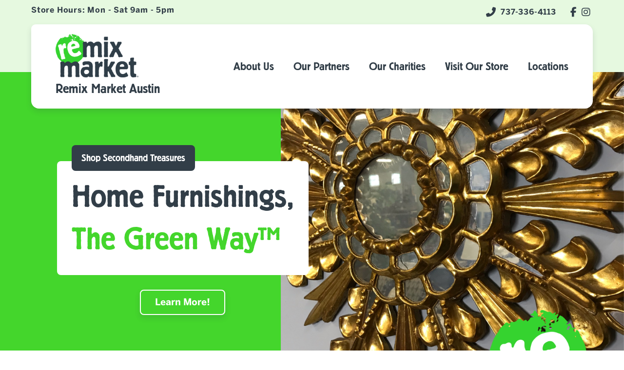

--- FILE ---
content_type: text/html; charset=UTF-8
request_url: https://remixmarket.com/austin/
body_size: 19218
content:
<!DOCTYPE html>
<html class="no-js" lang="en-US">
<head>
<meta charset="UTF-8">
<meta name="viewport" content="width=device-width, initial-scale=1.0">
<link rel="pingback" href="https://remixmarket.com/xmlrpc.php">
<meta name='robots' content='index, follow, max-image-preview:large, max-snippet:-1, max-video-preview:-1' />

	<!-- This site is optimized with the Yoast SEO plugin v24.9 - https://yoast.com/wordpress/plugins/seo/ -->
	<title>Austin, TX - Remix Market</title>
	<link rel="canonical" href="https://remixmarket.com/austin/" />
	<meta property="og:locale" content="en_US" />
	<meta property="og:type" content="article" />
	<meta property="og:title" content="Austin, TX - Remix Market" />
	<meta property="og:url" content="https://remixmarket.com/austin/" />
	<meta property="og:site_name" content="Remix Market" />
	<meta property="article:modified_time" content="2025-02-19T20:12:39+00:00" />
	<meta name="twitter:card" content="summary_large_image" />
	<script type="application/ld+json" class="yoast-schema-graph">{"@context":"https://schema.org","@graph":[{"@type":"WebPage","@id":"https://remixmarket.com/austin/","url":"https://remixmarket.com/austin/","name":"Austin, TX - Remix Market","isPartOf":{"@id":"https://remixmarket.com/#website"},"datePublished":"2024-02-08T15:42:18+00:00","dateModified":"2025-02-19T20:12:39+00:00","breadcrumb":{"@id":"https://remixmarket.com/austin/#breadcrumb"},"inLanguage":"en-US","potentialAction":[{"@type":"ReadAction","target":["https://remixmarket.com/austin/"]}]},{"@type":"BreadcrumbList","@id":"https://remixmarket.com/austin/#breadcrumb","itemListElement":[{"@type":"ListItem","position":1,"name":"Home","item":"https://remixmarket.com/"},{"@type":"ListItem","position":2,"name":"Locations","item":"https://remixmarket.com/locations/"},{"@type":"ListItem","position":3,"name":"Austin, TX"}]},{"@type":"WebSite","@id":"https://remixmarket.com/#website","url":"https://remixmarket.com/","name":"Remix Market","description":"Shop Secondhand Treasures","potentialAction":[{"@type":"SearchAction","target":{"@type":"EntryPoint","urlTemplate":"https://remixmarket.com/?s={search_term_string}"},"query-input":{"@type":"PropertyValueSpecification","valueRequired":true,"valueName":"search_term_string"}}],"inLanguage":"en-US"}]}</script>
	<!-- / Yoast SEO plugin. -->


<link rel="alternate" type="application/rss+xml" title="Remix Market &raquo; Feed" href="https://remixmarket.com/feed/" />
<link rel="alternate" type="application/rss+xml" title="Remix Market &raquo; Comments Feed" href="https://remixmarket.com/comments/feed/" />
<link rel="alternate" title="oEmbed (JSON)" type="application/json+oembed" href="https://remixmarket.com/wp-json/oembed/1.0/embed?url=https%3A%2F%2Fremixmarket.com%2Faustin%2F" />
<link rel="alternate" title="oEmbed (XML)" type="text/xml+oembed" href="https://remixmarket.com/wp-json/oembed/1.0/embed?url=https%3A%2F%2Fremixmarket.com%2Faustin%2F&#038;format=xml" />
<style id='wp-img-auto-sizes-contain-inline-css' type='text/css'>
img:is([sizes=auto i],[sizes^="auto," i]){contain-intrinsic-size:3000px 1500px}
/*# sourceURL=wp-img-auto-sizes-contain-inline-css */
</style>
<style id='wp-emoji-styles-inline-css' type='text/css'>

	img.wp-smiley, img.emoji {
		display: inline !important;
		border: none !important;
		box-shadow: none !important;
		height: 1em !important;
		width: 1em !important;
		margin: 0 0.07em !important;
		vertical-align: -0.1em !important;
		background: none !important;
		padding: 0 !important;
	}
/*# sourceURL=wp-emoji-styles-inline-css */
</style>
<style id='wp-block-library-inline-css' type='text/css'>
:root{--wp-block-synced-color:#7a00df;--wp-block-synced-color--rgb:122,0,223;--wp-bound-block-color:var(--wp-block-synced-color);--wp-editor-canvas-background:#ddd;--wp-admin-theme-color:#007cba;--wp-admin-theme-color--rgb:0,124,186;--wp-admin-theme-color-darker-10:#006ba1;--wp-admin-theme-color-darker-10--rgb:0,107,160.5;--wp-admin-theme-color-darker-20:#005a87;--wp-admin-theme-color-darker-20--rgb:0,90,135;--wp-admin-border-width-focus:2px}@media (min-resolution:192dpi){:root{--wp-admin-border-width-focus:1.5px}}.wp-element-button{cursor:pointer}:root .has-very-light-gray-background-color{background-color:#eee}:root .has-very-dark-gray-background-color{background-color:#313131}:root .has-very-light-gray-color{color:#eee}:root .has-very-dark-gray-color{color:#313131}:root .has-vivid-green-cyan-to-vivid-cyan-blue-gradient-background{background:linear-gradient(135deg,#00d084,#0693e3)}:root .has-purple-crush-gradient-background{background:linear-gradient(135deg,#34e2e4,#4721fb 50%,#ab1dfe)}:root .has-hazy-dawn-gradient-background{background:linear-gradient(135deg,#faaca8,#dad0ec)}:root .has-subdued-olive-gradient-background{background:linear-gradient(135deg,#fafae1,#67a671)}:root .has-atomic-cream-gradient-background{background:linear-gradient(135deg,#fdd79a,#004a59)}:root .has-nightshade-gradient-background{background:linear-gradient(135deg,#330968,#31cdcf)}:root .has-midnight-gradient-background{background:linear-gradient(135deg,#020381,#2874fc)}:root{--wp--preset--font-size--normal:16px;--wp--preset--font-size--huge:42px}.has-regular-font-size{font-size:1em}.has-larger-font-size{font-size:2.625em}.has-normal-font-size{font-size:var(--wp--preset--font-size--normal)}.has-huge-font-size{font-size:var(--wp--preset--font-size--huge)}.has-text-align-center{text-align:center}.has-text-align-left{text-align:left}.has-text-align-right{text-align:right}.has-fit-text{white-space:nowrap!important}#end-resizable-editor-section{display:none}.aligncenter{clear:both}.items-justified-left{justify-content:flex-start}.items-justified-center{justify-content:center}.items-justified-right{justify-content:flex-end}.items-justified-space-between{justify-content:space-between}.screen-reader-text{border:0;clip-path:inset(50%);height:1px;margin:-1px;overflow:hidden;padding:0;position:absolute;width:1px;word-wrap:normal!important}.screen-reader-text:focus{background-color:#ddd;clip-path:none;color:#444;display:block;font-size:1em;height:auto;left:5px;line-height:normal;padding:15px 23px 14px;text-decoration:none;top:5px;width:auto;z-index:100000}html :where(.has-border-color){border-style:solid}html :where([style*=border-top-color]){border-top-style:solid}html :where([style*=border-right-color]){border-right-style:solid}html :where([style*=border-bottom-color]){border-bottom-style:solid}html :where([style*=border-left-color]){border-left-style:solid}html :where([style*=border-width]){border-style:solid}html :where([style*=border-top-width]){border-top-style:solid}html :where([style*=border-right-width]){border-right-style:solid}html :where([style*=border-bottom-width]){border-bottom-style:solid}html :where([style*=border-left-width]){border-left-style:solid}html :where(img[class*=wp-image-]){height:auto;max-width:100%}:where(figure){margin:0 0 1em}html :where(.is-position-sticky){--wp-admin--admin-bar--position-offset:var(--wp-admin--admin-bar--height,0px)}@media screen and (max-width:600px){html :where(.is-position-sticky){--wp-admin--admin-bar--position-offset:0px}}

/*# sourceURL=wp-block-library-inline-css */
</style><style id='global-styles-inline-css' type='text/css'>
:root{--wp--preset--aspect-ratio--square: 1;--wp--preset--aspect-ratio--4-3: 4/3;--wp--preset--aspect-ratio--3-4: 3/4;--wp--preset--aspect-ratio--3-2: 3/2;--wp--preset--aspect-ratio--2-3: 2/3;--wp--preset--aspect-ratio--16-9: 16/9;--wp--preset--aspect-ratio--9-16: 9/16;--wp--preset--color--black: #000000;--wp--preset--color--cyan-bluish-gray: #abb8c3;--wp--preset--color--white: #ffffff;--wp--preset--color--pale-pink: #f78da7;--wp--preset--color--vivid-red: #cf2e2e;--wp--preset--color--luminous-vivid-orange: #ff6900;--wp--preset--color--luminous-vivid-amber: #fcb900;--wp--preset--color--light-green-cyan: #7bdcb5;--wp--preset--color--vivid-green-cyan: #00d084;--wp--preset--color--pale-cyan-blue: #8ed1fc;--wp--preset--color--vivid-cyan-blue: #0693e3;--wp--preset--color--vivid-purple: #9b51e0;--wp--preset--gradient--vivid-cyan-blue-to-vivid-purple: linear-gradient(135deg,rgb(6,147,227) 0%,rgb(155,81,224) 100%);--wp--preset--gradient--light-green-cyan-to-vivid-green-cyan: linear-gradient(135deg,rgb(122,220,180) 0%,rgb(0,208,130) 100%);--wp--preset--gradient--luminous-vivid-amber-to-luminous-vivid-orange: linear-gradient(135deg,rgb(252,185,0) 0%,rgb(255,105,0) 100%);--wp--preset--gradient--luminous-vivid-orange-to-vivid-red: linear-gradient(135deg,rgb(255,105,0) 0%,rgb(207,46,46) 100%);--wp--preset--gradient--very-light-gray-to-cyan-bluish-gray: linear-gradient(135deg,rgb(238,238,238) 0%,rgb(169,184,195) 100%);--wp--preset--gradient--cool-to-warm-spectrum: linear-gradient(135deg,rgb(74,234,220) 0%,rgb(151,120,209) 20%,rgb(207,42,186) 40%,rgb(238,44,130) 60%,rgb(251,105,98) 80%,rgb(254,248,76) 100%);--wp--preset--gradient--blush-light-purple: linear-gradient(135deg,rgb(255,206,236) 0%,rgb(152,150,240) 100%);--wp--preset--gradient--blush-bordeaux: linear-gradient(135deg,rgb(254,205,165) 0%,rgb(254,45,45) 50%,rgb(107,0,62) 100%);--wp--preset--gradient--luminous-dusk: linear-gradient(135deg,rgb(255,203,112) 0%,rgb(199,81,192) 50%,rgb(65,88,208) 100%);--wp--preset--gradient--pale-ocean: linear-gradient(135deg,rgb(255,245,203) 0%,rgb(182,227,212) 50%,rgb(51,167,181) 100%);--wp--preset--gradient--electric-grass: linear-gradient(135deg,rgb(202,248,128) 0%,rgb(113,206,126) 100%);--wp--preset--gradient--midnight: linear-gradient(135deg,rgb(2,3,129) 0%,rgb(40,116,252) 100%);--wp--preset--font-size--small: 13px;--wp--preset--font-size--medium: 20px;--wp--preset--font-size--large: 36px;--wp--preset--font-size--x-large: 42px;--wp--preset--spacing--20: 0.44rem;--wp--preset--spacing--30: 0.67rem;--wp--preset--spacing--40: 1rem;--wp--preset--spacing--50: 1.5rem;--wp--preset--spacing--60: 2.25rem;--wp--preset--spacing--70: 3.38rem;--wp--preset--spacing--80: 5.06rem;--wp--preset--shadow--natural: 6px 6px 9px rgba(0, 0, 0, 0.2);--wp--preset--shadow--deep: 12px 12px 50px rgba(0, 0, 0, 0.4);--wp--preset--shadow--sharp: 6px 6px 0px rgba(0, 0, 0, 0.2);--wp--preset--shadow--outlined: 6px 6px 0px -3px rgb(255, 255, 255), 6px 6px rgb(0, 0, 0);--wp--preset--shadow--crisp: 6px 6px 0px rgb(0, 0, 0);}:where(.is-layout-flex){gap: 0.5em;}:where(.is-layout-grid){gap: 0.5em;}body .is-layout-flex{display: flex;}.is-layout-flex{flex-wrap: wrap;align-items: center;}.is-layout-flex > :is(*, div){margin: 0;}body .is-layout-grid{display: grid;}.is-layout-grid > :is(*, div){margin: 0;}:where(.wp-block-columns.is-layout-flex){gap: 2em;}:where(.wp-block-columns.is-layout-grid){gap: 2em;}:where(.wp-block-post-template.is-layout-flex){gap: 1.25em;}:where(.wp-block-post-template.is-layout-grid){gap: 1.25em;}.has-black-color{color: var(--wp--preset--color--black) !important;}.has-cyan-bluish-gray-color{color: var(--wp--preset--color--cyan-bluish-gray) !important;}.has-white-color{color: var(--wp--preset--color--white) !important;}.has-pale-pink-color{color: var(--wp--preset--color--pale-pink) !important;}.has-vivid-red-color{color: var(--wp--preset--color--vivid-red) !important;}.has-luminous-vivid-orange-color{color: var(--wp--preset--color--luminous-vivid-orange) !important;}.has-luminous-vivid-amber-color{color: var(--wp--preset--color--luminous-vivid-amber) !important;}.has-light-green-cyan-color{color: var(--wp--preset--color--light-green-cyan) !important;}.has-vivid-green-cyan-color{color: var(--wp--preset--color--vivid-green-cyan) !important;}.has-pale-cyan-blue-color{color: var(--wp--preset--color--pale-cyan-blue) !important;}.has-vivid-cyan-blue-color{color: var(--wp--preset--color--vivid-cyan-blue) !important;}.has-vivid-purple-color{color: var(--wp--preset--color--vivid-purple) !important;}.has-black-background-color{background-color: var(--wp--preset--color--black) !important;}.has-cyan-bluish-gray-background-color{background-color: var(--wp--preset--color--cyan-bluish-gray) !important;}.has-white-background-color{background-color: var(--wp--preset--color--white) !important;}.has-pale-pink-background-color{background-color: var(--wp--preset--color--pale-pink) !important;}.has-vivid-red-background-color{background-color: var(--wp--preset--color--vivid-red) !important;}.has-luminous-vivid-orange-background-color{background-color: var(--wp--preset--color--luminous-vivid-orange) !important;}.has-luminous-vivid-amber-background-color{background-color: var(--wp--preset--color--luminous-vivid-amber) !important;}.has-light-green-cyan-background-color{background-color: var(--wp--preset--color--light-green-cyan) !important;}.has-vivid-green-cyan-background-color{background-color: var(--wp--preset--color--vivid-green-cyan) !important;}.has-pale-cyan-blue-background-color{background-color: var(--wp--preset--color--pale-cyan-blue) !important;}.has-vivid-cyan-blue-background-color{background-color: var(--wp--preset--color--vivid-cyan-blue) !important;}.has-vivid-purple-background-color{background-color: var(--wp--preset--color--vivid-purple) !important;}.has-black-border-color{border-color: var(--wp--preset--color--black) !important;}.has-cyan-bluish-gray-border-color{border-color: var(--wp--preset--color--cyan-bluish-gray) !important;}.has-white-border-color{border-color: var(--wp--preset--color--white) !important;}.has-pale-pink-border-color{border-color: var(--wp--preset--color--pale-pink) !important;}.has-vivid-red-border-color{border-color: var(--wp--preset--color--vivid-red) !important;}.has-luminous-vivid-orange-border-color{border-color: var(--wp--preset--color--luminous-vivid-orange) !important;}.has-luminous-vivid-amber-border-color{border-color: var(--wp--preset--color--luminous-vivid-amber) !important;}.has-light-green-cyan-border-color{border-color: var(--wp--preset--color--light-green-cyan) !important;}.has-vivid-green-cyan-border-color{border-color: var(--wp--preset--color--vivid-green-cyan) !important;}.has-pale-cyan-blue-border-color{border-color: var(--wp--preset--color--pale-cyan-blue) !important;}.has-vivid-cyan-blue-border-color{border-color: var(--wp--preset--color--vivid-cyan-blue) !important;}.has-vivid-purple-border-color{border-color: var(--wp--preset--color--vivid-purple) !important;}.has-vivid-cyan-blue-to-vivid-purple-gradient-background{background: var(--wp--preset--gradient--vivid-cyan-blue-to-vivid-purple) !important;}.has-light-green-cyan-to-vivid-green-cyan-gradient-background{background: var(--wp--preset--gradient--light-green-cyan-to-vivid-green-cyan) !important;}.has-luminous-vivid-amber-to-luminous-vivid-orange-gradient-background{background: var(--wp--preset--gradient--luminous-vivid-amber-to-luminous-vivid-orange) !important;}.has-luminous-vivid-orange-to-vivid-red-gradient-background{background: var(--wp--preset--gradient--luminous-vivid-orange-to-vivid-red) !important;}.has-very-light-gray-to-cyan-bluish-gray-gradient-background{background: var(--wp--preset--gradient--very-light-gray-to-cyan-bluish-gray) !important;}.has-cool-to-warm-spectrum-gradient-background{background: var(--wp--preset--gradient--cool-to-warm-spectrum) !important;}.has-blush-light-purple-gradient-background{background: var(--wp--preset--gradient--blush-light-purple) !important;}.has-blush-bordeaux-gradient-background{background: var(--wp--preset--gradient--blush-bordeaux) !important;}.has-luminous-dusk-gradient-background{background: var(--wp--preset--gradient--luminous-dusk) !important;}.has-pale-ocean-gradient-background{background: var(--wp--preset--gradient--pale-ocean) !important;}.has-electric-grass-gradient-background{background: var(--wp--preset--gradient--electric-grass) !important;}.has-midnight-gradient-background{background: var(--wp--preset--gradient--midnight) !important;}.has-small-font-size{font-size: var(--wp--preset--font-size--small) !important;}.has-medium-font-size{font-size: var(--wp--preset--font-size--medium) !important;}.has-large-font-size{font-size: var(--wp--preset--font-size--large) !important;}.has-x-large-font-size{font-size: var(--wp--preset--font-size--x-large) !important;}
/*# sourceURL=global-styles-inline-css */
</style>

<style id='classic-theme-styles-inline-css' type='text/css'>
/*! This file is auto-generated */
.wp-block-button__link{color:#fff;background-color:#32373c;border-radius:9999px;box-shadow:none;text-decoration:none;padding:calc(.667em + 2px) calc(1.333em + 2px);font-size:1.125em}.wp-block-file__button{background:#32373c;color:#fff;text-decoration:none}
/*# sourceURL=/wp-includes/css/classic-themes.min.css */
</style>
<link rel='stylesheet' id='cits-custom-fonts-css' href='https://remixmarket.com/wp-content/plugins/cits-support-svg-webp-media-upload/includes/cits-custom-fonts.css?ver=1769318873' type='text/css' media='all' />
<link rel='stylesheet' id='readmore-css-css' href='https://remixmarket.com/wp-content/plugins/ferociousmedia/frontend/css/readmore.css?ver=2.4.9' type='text/css' media='all' />
<link rel='stylesheet' id='reviewCard-css-css' href='https://remixmarket.com/wp-content/plugins/ferociousmedia/frontend/css/reviewCard.css?ver=2.4.9' type='text/css' media='all' />
<link rel='stylesheet' id='x-stack-css' href='https://remixmarket.com/wp-content/themes/pro/framework/dist/css/site/stacks/ethos.css?ver=6.6.2' type='text/css' media='all' />
<link rel='stylesheet' id='x-child-css' href='https://remixmarket.com/wp-content/themes/pro-child/style.css?ver=6.6.2' type='text/css' media='all' />
<style id='cs-inline-css' type='text/css'>
@media (min-width:1200px){.x-hide-xl{display:none !important;}}@media (min-width:979px) and (max-width:1199px){.x-hide-lg{display:none !important;}}@media (min-width:767px) and (max-width:978px){.x-hide-md{display:none !important;}}@media (min-width:480px) and (max-width:766px){.x-hide-sm{display:none !important;}}@media (max-width:479px){.x-hide-xs{display:none !important;}} a,h1 a:hover,h2 a:hover,h3 a:hover,h4 a:hover,h5 a:hover,h6 a:hover,.x-breadcrumb-wrap a:hover,.x-comment-author a:hover,.x-comment-time:hover,.p-meta > span > a:hover,.format-link .link a:hover,.x-main .widget ul li a:hover,.x-main .widget ol li a:hover,.x-main .widget_tag_cloud .tagcloud a:hover,.x-sidebar .widget ul li a:hover,.x-sidebar .widget ol li a:hover,.x-sidebar .widget_tag_cloud .tagcloud a:hover,.x-portfolio .entry-extra .x-ul-tags li a:hover{color:#44d62c;}a:hover{color:transparent;}a.x-img-thumbnail:hover{border-color:#44d62c;}.x-main{width:72%;}.x-sidebar{width:calc( 100% - 72%);}.x-post-slider-archive-active .x-container.main:not(.x-row):not(.x-grid):before{top:0;}.x-content-sidebar-active .x-container.main:not(.x-row):not(.x-grid):before{right:calc( 100% - 72%);}.x-sidebar-content-active .x-container.main:not(.x-row):not(.x-grid):before{left:calc( 100% - 72%);}.x-full-width-active .x-container.main:not(.x-row):not(.x-grid):before{left:-5000em;}.h-landmark,.x-main .h-widget,.x-main .h-widget a.rsswidget,.x-main .h-widget a.rsswidget:hover,.x-main .widget.widget_pages .current_page_item a,.x-main .widget.widget_nav_menu .current-menu-item a,.x-main .widget.widget_pages .current_page_item a:hover,.x-main .widget.widget_nav_menu .current-menu-item a:hover,.x-sidebar .h-widget,.x-sidebar .h-widget a.rsswidget,.x-sidebar .h-widget a.rsswidget:hover,.x-sidebar .widget.widget_pages .current_page_item a,.x-sidebar .widget.widget_nav_menu .current-menu-item a,.x-sidebar .widget.widget_pages .current_page_item a:hover,.x-sidebar .widget.widget_nav_menu .current-menu-item a:hover{color:#333333;}.x-main .widget,.x-main .widget a,.x-main .widget ul li a,.x-main .widget ol li a,.x-main .widget_tag_cloud .tagcloud a,.x-main .widget_product_tag_cloud .tagcloud a,.x-main .widget a:hover,.x-main .widget ul li a:hover,.x-main .widget ol li a:hover,.x-main .widget_tag_cloud .tagcloud a:hover,.x-main .widget_product_tag_cloud .tagcloud a:hover,.x-main .widget_shopping_cart .buttons .button,.x-main .widget_price_filter .price_slider_amount .button,.x-sidebar .widget,.x-sidebar .widget a,.x-sidebar .widget ul li a,.x-sidebar .widget ol li a,.x-sidebar .widget_tag_cloud .tagcloud a,.x-sidebar .widget_product_tag_cloud .tagcloud a,.x-sidebar .widget a:hover,.x-sidebar .widget ul li a:hover,.x-sidebar .widget ol li a:hover,.x-sidebar .widget_tag_cloud .tagcloud a:hover,.x-sidebar .widget_product_tag_cloud .tagcloud a:hover,.x-sidebar .widget_shopping_cart .buttons .button,.x-sidebar .widget_price_filter .price_slider_amount .button{color:#333333;}.x-main .h-widget,.x-main .widget.widget_pages .current_page_item,.x-main .widget.widget_nav_menu .current-menu-item,.x-sidebar .h-widget,.x-sidebar .widget.widget_pages .current_page_item,.x-sidebar .widget.widget_nav_menu .current-menu-item{border-color:#333333;}.x-post-slider{height:425px;}.archive .x-post-slider{height:425px;}.x-post-slider .x-post-slider-entry{padding-bottom:425px;}.archive .x-post-slider .x-post-slider-entry{padding-bottom:425px;}.format-link .link a,.x-portfolio .entry-extra .x-ul-tags li a{color:#999999;}.p-meta > span > a,.x-nav-articles a,.entry-top-navigation .entry-parent,.option-set .x-index-filters,.option-set .x-portfolio-filters,.option-set .x-index-filters-menu >li >a:hover,.option-set .x-index-filters-menu >li >a.selected,.option-set .x-portfolio-filters-menu > li > a:hover,.option-set .x-portfolio-filters-menu > li > a.selected{color:#272727;}.x-nav-articles a,.entry-top-navigation .entry-parent,.option-set .x-index-filters,.option-set .x-portfolio-filters,.option-set .x-index-filters i,.option-set .x-portfolio-filters i{border-color:#272727;}.x-nav-articles a:hover,.entry-top-navigation .entry-parent:hover,.option-set .x-index-filters:hover i,.option-set .x-portfolio-filters:hover i{background-color:#272727;}@media (max-width:978.98px){.x-content-sidebar-active .x-container.main:not(.x-row):not(.x-grid):before,.x-sidebar-content-active .x-container.main:not(.x-row):not(.x-grid):before{left:-5000em;}body .x-main .widget,body .x-main .widget a,body .x-main .widget a:hover,body .x-main .widget ul li a,body .x-main .widget ol li a,body .x-main .widget ul li a:hover,body .x-main .widget ol li a:hover,body .x-sidebar .widget,body .x-sidebar .widget a,body .x-sidebar .widget a:hover,body .x-sidebar .widget ul li a,body .x-sidebar .widget ol li a,body .x-sidebar .widget ul li a:hover,body .x-sidebar .widget ol li a:hover{color:#999999;}body .x-main .h-widget,body .x-main .widget.widget_pages .current_page_item a,body .x-main .widget.widget_nav_menu .current-menu-item a,body .x-main .widget.widget_pages .current_page_item a:hover,body .x-main .widget.widget_nav_menu .current-menu-item a:hover,body .x-sidebar .h-widget,body .x-sidebar .widget.widget_pages .current_page_item a,body .x-sidebar .widget.widget_nav_menu .current-menu-item a,body .x-sidebar .widget.widget_pages .current_page_item a:hover,body .x-sidebar .widget.widget_nav_menu .current-menu-item a:hover{color:#272727;}body .x-main .h-widget,body .x-main .widget.widget_pages .current_page_item,body .x-main .widget.widget_nav_menu .current-menu-item,body .x-sidebar .h-widget,body .x-sidebar .widget.widget_pages .current_page_item,body .x-sidebar .widget.widget_nav_menu .current-menu-item{border-color:#272727;}}@media (max-width:766.98px){.x-post-slider,.archive .x-post-slider{height:auto !important;}.x-post-slider .x-post-slider-entry,.archive .x-post-slider .x-post-slider-entry{padding-bottom:65% !important;}}html{font-size:14px;}@media (min-width:479px){html{font-size:14px;}}@media (min-width:766px){html{font-size:16px;}}@media (min-width:978px){html{font-size:16px;}}@media (min-width:1199px){html{font-size:16px;}}body{font-style:normal;font-weight:400;color:#999999;background-color:rgb(255,255,255);}.w-b{font-weight:400 !important;}h1,h2,h3,h4,h5,h6,.h1,.h2,.h3,.h4,.h5,.h6,.x-text-headline{font-family:"collner-grotesk-bold",sans-serif;font-style:normal;font-weight:700;}h1,.h1{letter-spacing:-0.035em;}h2,.h2{letter-spacing:-0.035em;}h3,.h3{letter-spacing:-0.035em;}h4,.h4{letter-spacing:-0.035em;}h5,.h5{letter-spacing:-0.035em;}h6,.h6{letter-spacing:-0.035em;}.w-h{font-weight:700 !important;}.x-container.width{width:88%;}.x-container.max{max-width:1200px;}.x-bar-content.x-container.width{flex-basis:88%;}.x-main.full{float:none;clear:both;display:block;width:auto;}@media (max-width:978.98px){.x-main.full,.x-main.left,.x-main.right,.x-sidebar.left,.x-sidebar.right{float:none;display:block;width:auto !important;}}.entry-header,.entry-content{font-size:1rem;}body,input,button,select,textarea{font-family:"benton-sans-regular",sans-serif;}h1,h2,h3,h4,h5,h6,.h1,.h2,.h3,.h4,.h5,.h6,h1 a,h2 a,h3 a,h4 a,h5 a,h6 a,.h1 a,.h2 a,.h3 a,.h4 a,.h5 a,.h6 a,blockquote{color:#272727;}.cfc-h-tx{color:#272727 !important;}.cfc-h-bd{border-color:#272727 !important;}.cfc-h-bg{background-color:#272727 !important;}.cfc-b-tx{color:#999999 !important;}.cfc-b-bd{border-color:#999999 !important;}.cfc-b-bg{background-color:#999999 !important;}.x-btn,.button,[type="submit"]{color:#ffffff;border-color:#ac1100;background-color:#ff2a13;margin-bottom:0.25em;text-shadow:0 0.075em 0.075em rgba(0,0,0,0.5);box-shadow:0 0.25em 0 0 #a71000,0 4px 9px rgba(0,0,0,0.75);border-radius:0.25em;}.x-btn:hover,.button:hover,[type="submit"]:hover{color:#ffffff;border-color:#600900;background-color:#ef2201;margin-bottom:0.25em;text-shadow:0 0.075em 0.075em rgba(0,0,0,0.5);box-shadow:0 0.25em 0 0 #a71000,0 4px 9px rgba(0,0,0,0.75);}.x-btn.x-btn-real,.x-btn.x-btn-real:hover{margin-bottom:0.25em;text-shadow:0 0.075em 0.075em rgba(0,0,0,0.65);}.x-btn.x-btn-real{box-shadow:0 0.25em 0 0 #a71000,0 4px 9px rgba(0,0,0,0.75);}.x-btn.x-btn-real:hover{box-shadow:0 0.25em 0 0 #a71000,0 4px 9px rgba(0,0,0,0.75);}.x-btn.x-btn-flat,.x-btn.x-btn-flat:hover{margin-bottom:0;text-shadow:0 0.075em 0.075em rgba(0,0,0,0.65);box-shadow:none;}.x-btn.x-btn-transparent,.x-btn.x-btn-transparent:hover{margin-bottom:0;border-width:3px;text-shadow:none;text-transform:uppercase;background-color:transparent;box-shadow:none;}.bg .mejs-container,.x-video .mejs-container{position:unset !important;} @font-face{font-family:'FontAwesomePro';font-style:normal;font-weight:900;font-display:block;src:url('https://remixmarket.com/wp-content/themes/pro/cornerstone/assets/fonts/fa-solid-900.woff2?ver=6.7.2') format('woff2'),url('https://remixmarket.com/wp-content/themes/pro/cornerstone/assets/fonts/fa-solid-900.ttf?ver=6.7.2') format('truetype');}[data-x-fa-pro-icon]{font-family:"FontAwesomePro" !important;}[data-x-fa-pro-icon]:before{content:attr(data-x-fa-pro-icon);}[data-x-icon],[data-x-icon-o],[data-x-icon-l],[data-x-icon-s],[data-x-icon-b],[data-x-icon-sr],[data-x-icon-ss],[data-x-icon-sl],[data-x-fa-pro-icon],[class*="cs-fa-"]{display:inline-flex;font-style:normal;font-weight:400;text-decoration:inherit;text-rendering:auto;-webkit-font-smoothing:antialiased;-moz-osx-font-smoothing:grayscale;}[data-x-icon].left,[data-x-icon-o].left,[data-x-icon-l].left,[data-x-icon-s].left,[data-x-icon-b].left,[data-x-icon-sr].left,[data-x-icon-ss].left,[data-x-icon-sl].left,[data-x-fa-pro-icon].left,[class*="cs-fa-"].left{margin-right:0.5em;}[data-x-icon].right,[data-x-icon-o].right,[data-x-icon-l].right,[data-x-icon-s].right,[data-x-icon-b].right,[data-x-icon-sr].right,[data-x-icon-ss].right,[data-x-icon-sl].right,[data-x-fa-pro-icon].right,[class*="cs-fa-"].right{margin-left:0.5em;}[data-x-icon]:before,[data-x-icon-o]:before,[data-x-icon-l]:before,[data-x-icon-s]:before,[data-x-icon-b]:before,[data-x-icon-sr]:before,[data-x-icon-ss]:before,[data-x-icon-sl]:before,[data-x-fa-pro-icon]:before,[class*="cs-fa-"]:before{line-height:1;}@font-face{font-family:'FontAwesome';font-style:normal;font-weight:900;font-display:block;src:url('https://remixmarket.com/wp-content/themes/pro/cornerstone/assets/fonts/fa-solid-900.woff2?ver=6.7.2') format('woff2'),url('https://remixmarket.com/wp-content/themes/pro/cornerstone/assets/fonts/fa-solid-900.ttf?ver=6.7.2') format('truetype');}[data-x-icon],[data-x-icon-s],[data-x-icon][class*="cs-fa-"]{font-family:"FontAwesome" !important;font-weight:900;}[data-x-icon]:before,[data-x-icon][class*="cs-fa-"]:before{content:attr(data-x-icon);}[data-x-icon-s]:before{content:attr(data-x-icon-s);}@font-face{font-family:'FontAwesomeRegular';font-style:normal;font-weight:400;font-display:block;src:url('https://remixmarket.com/wp-content/themes/pro/cornerstone/assets/fonts/fa-regular-400.woff2?ver=6.7.2') format('woff2'),url('https://remixmarket.com/wp-content/themes/pro/cornerstone/assets/fonts/fa-regular-400.ttf?ver=6.7.2') format('truetype');}@font-face{font-family:'FontAwesomePro';font-style:normal;font-weight:400;font-display:block;src:url('https://remixmarket.com/wp-content/themes/pro/cornerstone/assets/fonts/fa-regular-400.woff2?ver=6.7.2') format('woff2'),url('https://remixmarket.com/wp-content/themes/pro/cornerstone/assets/fonts/fa-regular-400.ttf?ver=6.7.2') format('truetype');}[data-x-icon-o]{font-family:"FontAwesomeRegular" !important;}[data-x-icon-o]:before{content:attr(data-x-icon-o);}@font-face{font-family:'FontAwesomeLight';font-style:normal;font-weight:300;font-display:block;src:url('https://remixmarket.com/wp-content/themes/pro/cornerstone/assets/fonts/fa-light-300.woff2?ver=6.7.2') format('woff2'),url('https://remixmarket.com/wp-content/themes/pro/cornerstone/assets/fonts/fa-light-300.ttf?ver=6.7.2') format('truetype');}@font-face{font-family:'FontAwesomePro';font-style:normal;font-weight:300;font-display:block;src:url('https://remixmarket.com/wp-content/themes/pro/cornerstone/assets/fonts/fa-light-300.woff2?ver=6.7.2') format('woff2'),url('https://remixmarket.com/wp-content/themes/pro/cornerstone/assets/fonts/fa-light-300.ttf?ver=6.7.2') format('truetype');}[data-x-icon-l]{font-family:"FontAwesomeLight" !important;font-weight:300;}[data-x-icon-l]:before{content:attr(data-x-icon-l);}@font-face{font-family:'FontAwesomeBrands';font-style:normal;font-weight:normal;font-display:block;src:url('https://remixmarket.com/wp-content/themes/pro/cornerstone/assets/fonts/fa-brands-400.woff2?ver=6.7.2') format('woff2'),url('https://remixmarket.com/wp-content/themes/pro/cornerstone/assets/fonts/fa-brands-400.ttf?ver=6.7.2') format('truetype');}[data-x-icon-b]{font-family:"FontAwesomeBrands" !important;}[data-x-icon-b]:before{content:attr(data-x-icon-b);}.widget.widget_rss li .rsswidget:before{content:"\f35d";padding-right:0.4em;font-family:"FontAwesome";} .mbp-0.x-section{margin-top:-75px;padding-top:150px;padding-bottom:50px;background-color:#e6f9e0;z-index:2;}.mbp-1.x-section{margin-right:0px;margin-bottom:0px;margin-left:0px;border-top-width:0;border-right-width:0;border-bottom-width:0;border-left-width:0;padding-right:0px;padding-left:0px;}.mbp-2.x-section{margin-top:0px;}.mbp-3.x-section{padding-top:130px;padding-bottom:75px;}.mbp-4.x-section{background-color:#fff;}.mbp-5.x-section{z-index:1;}.mbp-6.x-section{padding-top:125px;background-color:#44d62c;}.mbp-7.x-section{padding-bottom:100px;}.mbp-8.x-section{padding-top:100px;}.mbp-9.x-section{padding-top:0px;padding-bottom:0px;background-color:#d6f5cd;z-index:auto;}:where(body:not(.tco-disable-effects)) .mbp-a:is(.x-effect-exit,.x-effect-entering,.x-effect-exiting) {animation-delay:0ms;animation-duration:1000ms;animation-timing-function:cubic-bezier(0.400,0.000,0.200,1.000);transition-delay:0ms;transition-duration:1000ms;transition-timing-function:cubic-bezier(0.400,0.000,0.200,1.000);}.mbp-a:is(.x-effect-enter){opacity:1;}:where(body:not(.tco-disable-effects)) .mbp-a:is(.x-effect-exit){opacity:0;}.mbp-b.x-row{z-index:auto;}.mbp-d.x-row{margin-right:auto;margin-left:auto;border-top-width:0;border-right-width:0;border-bottom-width:0;border-left-width:0;padding-top:1px;padding-right:1px;padding-bottom:1px;padding-left:1px;font-size:1em;}.mbp-d > .x-row-inner{justify-content:flex-start;align-items:stretch;align-content:stretch;}.mbp-e > .x-row-inner{flex-direction:row;}.mbp-f > .x-row-inner{margin-top:calc(((40px / 2) + 1px) * -1);margin-bottom:calc(((40px / 2) + 1px) * -1);}.mbp-f > .x-row-inner > *{margin-top:calc(40px / 2);margin-bottom:calc(40px / 2);}.mbp-g > .x-row-inner{margin-right:calc(((50px / 2) + 1px) * -1);margin-left:calc(((50px / 2) + 1px) * -1);}.mbp-g > .x-row-inner > *{margin-right:calc(50px / 2);margin-left:calc(50px / 2);}.mbp-h > .x-row-inner{margin-top:calc(((20px / 2) + 1px) * -1);margin-bottom:calc(((20px / 2) + 1px) * -1);}.mbp-h > .x-row-inner > *{margin-top:calc(20px / 2);margin-bottom:calc(20px / 2);}.mbp-i > .x-row-inner > *{flex-grow:1;}.mbp-j.x-row{margin-top:100px;}.mbp-k.x-row{margin-bottom:0px;}.mbp-l.x-row{margin-top:0px;}.mbp-m.x-row{margin-bottom:30px;}.mbp-m > .x-row-inner{margin-right:calc(((20px / 2) + 1px) * -1);margin-left:calc(((20px / 2) + 1px) * -1);}.mbp-m > .x-row-inner > *{margin-right:calc(20px / 2);margin-left:calc(20px / 2);}.mbp-n > .x-row-inner{flex-direction:row-reverse;}.mbp-o.x-row{z-index:1;}.mbp-o > .x-row-inner{margin-top:calc(((0px / 2) + 1px) * -1);margin-right:calc(((0px / 2) + 1px) * -1);margin-bottom:calc(((0px / 2) + 1px) * -1);margin-left:calc(((0px / 2) + 1px) * -1);}.mbp-p{--gap:50px;}.mbp-q > .x-row-inner > *:nth-child(2n - 0) {flex-basis:calc(40% - clamp(0px,var(--gap),9999px));}.mbp-q > .x-row-inner > *:nth-child(2n - 1) {flex-basis:calc(60% - clamp(0px,var(--gap),9999px));}.mbp-r > .x-row-inner > *:nth-child(3n - 0) {flex-basis:calc(33.33% - clamp(0px,var(--gap),9999px));}.mbp-r > .x-row-inner > *:nth-child(3n - 1) {flex-basis:calc(33.33% - clamp(0px,var(--gap),9999px));}.mbp-r > .x-row-inner > *:nth-child(3n - 2) {flex-basis:calc(33.33% - clamp(0px,var(--gap),9999px));}.mbp-s > .x-row-inner > *:nth-child(2n - 0) {flex-basis:calc(50% - clamp(0px,var(--gap),9999px));}.mbp-s > .x-row-inner > *:nth-child(2n - 1) {flex-basis:calc(50% - clamp(0px,var(--gap),9999px));}.mbp-t{--gap:20px;}.mbp-t > .x-row-inner > *:nth-child(1n - 0) {flex-basis:calc(100% - clamp(0px,var(--gap),9999px));}.mbp-u > .x-row-inner > *:nth-child(2n - 0) {flex-basis:calc(52.29% - clamp(0px,var(--gap),9999px));}.mbp-u > .x-row-inner > *:nth-child(2n - 1) {flex-basis:calc(47.71% - clamp(0px,var(--gap),9999px));}.mbp-v > .x-row-inner > *:nth-child(2n - 0) {flex-basis:calc(50% - clamp(0px,var(--gap),9999px));}.mbp-v > .x-row-inner > *:nth-child(2n - 1) {flex-basis:calc(50% - clamp(0px,var(--gap),9999px));}.mbp-w{--gap:0px;}.mbp-w > .x-row-inner > *:nth-child(2n - 0) {flex-basis:calc(50% - clamp(0px,var(--gap),9999px));}.mbp-w > .x-row-inner > *:nth-child(2n - 1) {flex-basis:calc(50% - clamp(0px,var(--gap),9999px));}.mbp-x.x-col{display:flex;}.mbp-y.x-col{flex-direction:column;}.mbp-z.x-col{justify-content:center;}.mbp-10.x-col{align-items:flex-start;align-content:flex-start;}.mbp-11.x-col{padding-top:0px;padding-right:20px;padding-bottom:40px;padding-left:40px;}.mbp-12.x-col{flex-wrap:wrap;}.mbp-13.x-col{z-index:1;border-top-width:0;border-right-width:0;border-bottom-width:0;border-left-width:0;font-size:1em;}.mbp-15.x-col{justify-content:flex-start;}.mbp-16.x-col{align-items:flex-end;align-content:flex-end;}.mbp-18.x-col{align-items:center;}.mbp-19.x-col{align-content:center;}.mbp-1a.x-col{border-top-left-radius:8px;border-top-right-radius:8px;border-bottom-right-radius:8px;border-bottom-left-radius:8px;padding-top:20px;padding-right:30px;padding-left:30px;box-shadow:0px 6px 12px 0px rgba(50,62,72,0.15);}.mbp-1b.x-col{padding-bottom:30px;}.mbp-1c.x-col{flex-direction:row;}.mbp-1d.x-col{padding-bottom:20px;background-color:#d6f5cd;}.mbp-1e.x-col{align-items:stretch;align-content:stretch;}.mbp-1f.x-col{padding-top:50px;padding-right:5%;padding-bottom:50px;padding-left:5%;}.mbp-1g{flex-grow:0;flex-shrink:1;flex-basis:auto;border-top-width:0;border-right-width:0;border-bottom-width:0;border-left-width:0;font-size:1em;}.mbp-1h{display:flex;flex-direction:row;justify-content:flex-start;}.mbp-1i{align-items:center;row-gap:10px;column-gap:10px;}.mbp-1j{align-items:stretch;flex-wrap:wrap;align-content:stretch;width:100%;}.mbp-1k.x-text{max-width:500px;margin-right:0em;margin-bottom:-20px;margin-left:30px;padding-top:10px;padding-right:20px;padding-bottom:10px;padding-left:20px;background-color:#323e48;}.mbp-1k.x-text .x-text-content-text-primary{font-size:1.3em;color:#fff;}.mbp-1l.x-text{margin-top:0px;}.mbp-1m.x-text{border-top-width:0;border-right-width:0;border-bottom-width:0;border-left-width:0;font-size:1em;}.mbp-1m.x-text .x-text-content-text-primary{font-style:normal;font-weight:inherit;letter-spacing:0em;}.mbp-1n.x-text{border-top-left-radius:8px;border-top-right-radius:8px;border-bottom-right-radius:8px;border-bottom-left-radius:8px;}.mbp-1o.x-text .x-text-content-text-primary{font-family:"collner-grotesk-bold",sans-serif;}.mbp-1p.x-text .x-text-content-text-primary{line-height:1.6;}.mbp-1q.x-text .x-text-content-text-primary{text-transform:none;}.mbp-1r.x-text{max-width:650px;padding-top:30px;padding-right:30px;padding-bottom:30px;padding-left:30px;background-color:#fff;}.mbp-1r.x-text .x-text-content-text-primary{font-size:4.2em;line-height:1.3;}.mbp-1t.x-text .x-text-content-text-primary{text-transform:capitalize;}.mbp-1u.x-text .x-text-content-text-primary{color:#323e48;}.mbp-1x.x-text .x-text-content-text-primary{font-size:2.5em;}.mbp-1y.x-text .x-text-content-text-primary{line-height:1.4;}.mbp-1z.x-text .x-text-content-text-primary{text-align:center;}.mbp-20.x-text .x-text-content-text-primary{font-family:"benton-sans-regular",sans-serif;}.mbp-21.x-text .x-text-content-text-primary{font-size:1em;}.mbp-22.x-text .x-text-content-text-primary{font-size:1.8em;color:#44d62c;}.mbp-23.x-text .x-text-content-text-primary{text-align:left;}.mbp-24.x-text .x-text-content-text-primary{line-height:1.8;}.mbp-25.x-text .x-text-content-text-primary{font-size:1.5em;}.mbp-26.x-text .x-text-content-text-primary{color:rgb(0,0,0);}.mbp-27.x-text{max-width:700px;}.mbp-28.x-text .x-text-content-text-primary{font-size:2em;}.mbp-29.x-text{max-width:600px;}.mbp-2a.x-text{margin-right:0px;margin-bottom:10px;margin-left:0px;}.mbp-2a.x-text .x-text-content{align-items:flex-start;}.mbp-2a.x-text .x-graphic {margin-top:0.3em;margin-right:.7em;}.mbp-2a.x-text .x-graphic-icon {font-size:1.4em;}.mbp-2b.x-text .x-text-content{display:flex;flex-direction:row;justify-content:center;}.mbp-2b.x-text .x-text-content-text-primary{font-family:"benton-sans-bold",sans-serif;}.mbp-2b.x-text .x-graphic {margin-bottom:0em;margin-left:0em;}.mbp-2b.x-text .x-graphic-icon {width:auto;color:rgba(0,0,0,1);border-top-width:0;border-right-width:0;border-bottom-width:0;border-left-width:0;}.mbp-2c.x-text .x-text-content{align-items:center;}.mbp-2c.x-text .x-graphic {margin-top:0em;margin-right:1em;}.mbp-2c.x-text .x-graphic-icon {font-size:1.5em;}.mbp-2d.x-anchor {margin-top:30px;margin-right:auto;margin-bottom:0em;margin-left:auto;border-top-width:2px;border-right-width:2px;border-bottom-width:2px;border-left-width:2px;border-top-style:solid;border-right-style:solid;border-bottom-style:solid;border-left-style:solid;border-top-color:#fff;border-right-color:#fff;border-bottom-color:#fff;border-left-color:#fff;}.mbp-2d.x-anchor .x-anchor-content {padding-right:1.5em;padding-left:1.5em;}.mbp-2d.x-anchor .x-anchor-text-primary {font-size:1.2em;}.mbp-2e.x-anchor {border-top-left-radius:8px;border-top-right-radius:8px;border-bottom-right-radius:8px;border-bottom-left-radius:8px;font-size:1em;background-color:#44d62c;}.mbp-2e.x-anchor .x-anchor-content {display:flex;justify-content:center;align-items:center;}.mbp-2f.x-anchor {box-shadow:0px 6px 12px 0em rgba(50,62,72,0.15);}.mbp-2f.x-anchor .x-anchor-content {padding-top:0.575em;padding-bottom:0.575em;}.mbp-2f.x-anchor .x-anchor-text-primary {font-family:"benton-sans-bold",sans-serif;}.mbp-2f > .is-primary {width:100%;height:100%;color:#323e48;transform-origin:0% 50%;}.mbp-2g.x-anchor .x-anchor-content {flex-direction:row;}.mbp-2h.x-anchor .x-anchor-text {margin-top:5px;margin-right:5px;margin-bottom:5px;margin-left:5px;}.mbp-2h.x-anchor .x-anchor-text-primary {font-style:normal;font-weight:inherit;line-height:1;color:#fff;}.mbp-2i.x-anchor {width:40px;height:40px;}.mbp-2i.x-anchor .x-anchor-content {padding-right:0.5em;padding-left:0.5em;}.mbp-2k.x-anchor {border-top-width:0;border-right-width:0;border-bottom-width:0;border-left-width:0;}.mbp-2k.x-anchor .x-graphic-icon {width:auto;color:#fff;border-top-width:0;border-right-width:0;border-bottom-width:0;border-left-width:0;}.mbp-2l.x-anchor .x-anchor-content {padding-top:0.5em;padding-bottom:0.5em;}.mbp-2l.x-anchor:hover,.mbp-2l.x-anchor[class*="active"],[data-x-effect-provider*="colors"]:hover .mbp-2l.x-anchor {background-color:#323e48;}.mbp-2l.x-anchor .x-graphic-icon {font-size:1.5em;}.mbp-2m.x-anchor .x-anchor-content {flex-direction:row-reverse;padding-right:0.85em;padding-left:0.85em;}.mbp-2m.x-anchor .x-graphic {margin-top:5px;margin-right:5px;margin-bottom:5px;margin-left:5px;}.mbp-2m.x-anchor .x-graphic-icon {font-size:1em;}.mbp-2n.x-anchor .x-anchor-text-primary {font-size:1em;}.mbp-2o.x-anchor {margin-top:0px;margin-bottom:10px;}.mbp-2o.x-anchor .x-anchor-content {padding-right:1em;padding-left:1em;}.mbp-2o.x-anchor .x-anchor-text-primary {font-family:inherit;}.mbp-2o.x-anchor .x-graphic {margin-top:0px;margin-right:10px;margin-bottom:0px;margin-left:0px;}.mbp-2p.x-anchor {margin-right:0px;margin-left:0px;}.mbp-2q.x-anchor {margin-top:8px;margin-bottom:0px;}.mbp-2r.x-image{font-size:1em;border-top-width:0;border-right-width:0;border-bottom-width:0;border-left-width:0;}.mbp-2s.x-image{max-width:200px;}.mbp-2u.x-image{border-top-left-radius:8px;border-top-right-radius:8px;border-bottom-right-radius:8px;border-bottom-left-radius:8px;box-shadow:0px 6px 12px 0em rgba(50,62,72,0.15);}.mbp-2u.x-image img{border-top-left-radius:8px;border-top-right-radius:8px;border-bottom-right-radius:8px;border-bottom-left-radius:8px;}.mbp-2v.x-image img{object-fit:cover;}.mbp-2v.x-image,.mbp-2v.x-image img{height:100%;max-height:400px;}.mbp-2w.x-image{width:100%;}.mbp-2w.x-image img{width:100%;}.mbp-2x.x-image{max-width:300px;}.mbp-2y.x-image{max-width:450px;}.mbp-2z{font-size:2em;}.mbp-30{border-top-width:0;border-right-width:0;border-bottom-width:0;border-left-width:0;color:#44d62c;}.mbp-31{margin-top:0px;margin-right:30px;margin-bottom:0px;margin-left:0px;font-size:3em;}.mbp-32{padding-top:1em;}.mbp-33{padding-right:0;padding-bottom:0;padding-left:0;font-size:1em;}.mbp-34{padding-top:.5em;}.mbp-35.x-frame{width:100%;border-top-width:0;border-right-width:0;border-bottom-width:0;border-left-width:0;font-size:16px;background-color:rgb(255,255,255);}.mbp-36.x-frame{border-top-left-radius:8px;border-top-right-radius:8px;border-bottom-right-radius:8px;border-bottom-left-radius:8px;}.mbp-36 .x-frame-inner{padding-bottom:calc( 9 / 16 * 100% );}.mbp-37 .x-frame-inner{padding-bottom:600px;}.mbp-38 .x-mejs .mejs-controls{margin-top:auto;margin-right:15px;margin-bottom:15px;margin-left:15px;border-top-width:0;border-right-width:0;border-bottom-width:0;border-left-width:0;border-top-left-radius:3px;border-top-right-radius:3px;border-bottom-right-radius:3px;border-bottom-left-radius:3px;background-color:rgba(0,0,0,0.8);}.mbp-38 .x-mejs video{object-fit:fill;object-position:50% 50%;}.mbp-38 .x-mejs .mejs-button button{color:rgba(255,255,255,0.5);}.mbp-38 .x-mejs .mejs-button button:focus,.mbp-38 .x-mejs .mejs-button button:hover{color:rgba(255,255,255,1);}.mbp-38 .x-mejs .mejs-time-total{border-top-left-radius:2px;border-top-right-radius:2px;border-bottom-right-radius:2px;border-bottom-left-radius:2px;background-color:rgba(255,255,255,0.25);}.mbp-38 .x-mejs .mejs-time-loaded{background-color:rgba(255,255,255,0.25);}.mbp-38 .x-mejs .mejs-time-current{background-color:rgba(255,255,255,1);}.mbp-38 .x-mejs .mejs-time{color:rgba(255,255,255,0.5);}.mbp-39.x-grid{grid-gap:10px 10px;justify-content:start;align-content:start;justify-items:start;align-items:start;z-index:auto;border-top-width:0;border-right-width:0;border-bottom-width:0;border-left-width:0;font-size:1em;grid-template-columns:1fr;grid-template-rows:auto;}.mbp-3a.x-cell{grid-column-start:auto;grid-column-end:auto;grid-row-start:auto;grid-row-end:auto;justify-self:auto;align-self:auto;z-index:auto;border-top-width:0;border-right-width:0;border-bottom-width:0;border-left-width:0;font-size:1em;}@media screen and (max-width:1199px){.mbp-q > .x-row-inner > *:nth-child(2n - 0) {flex-basis:calc(40% - clamp(0px,var(--gap),9999px));}.mbp-q > .x-row-inner > *:nth-child(2n - 1) {flex-basis:calc(60% - clamp(0px,var(--gap),9999px));}}@media screen and (min-width:979px) and (max-width:1199px){.mbp-2i.x-anchor {width:35px;height:35px;}}@media screen and (max-width:978px){.mbp-q > .x-row-inner > *:nth-child(1n - 0) {flex-basis:calc(100% - clamp(0px,var(--gap),9999px));}.mbp-s > .x-row-inner > *:nth-child(1n - 0) {flex-basis:calc(100% - clamp(0px,var(--gap),9999px));}.mbp-u > .x-row-inner > *:nth-child(1n - 0) {flex-basis:calc(100% - clamp(0px,var(--gap),9999px));}.mbp-v > .x-row-inner > *:nth-child(1n - 0) {flex-basis:calc(100% - clamp(0px,var(--gap),9999px));}.mbp-w > .x-row-inner > *:nth-child(1n - 0) {flex-basis:calc(100% - clamp(0px,var(--gap),9999px));}.mbp-2i.x-anchor {width:40px;height:40px;}}@media screen and (min-width:767px) and (max-width:1199px){.mbp-1r.x-text .x-text-content-text-primary{font-size:4em;}}@media screen and (min-width:767px) and (max-width:978px){.mbp-2d.x-anchor {margin-left:30px;}}@media screen and (max-width:766px){.mbp-0.x-section{padding-top:120px;padding-bottom:0px;}.mbp-r > .x-row-inner > *:nth-child(1n - 0) {flex-basis:calc(100% - clamp(0px,var(--gap),9999px));}.mbp-11.x-col{align-items:center;align-content:center;padding-right:0px;padding-left:0px;}.mbp-1f.x-col{padding-right:8%;padding-left:8%;}.mbp-1k.x-text{margin-right:auto;margin-left:auto;}.mbp-1k.x-text .x-text-content-text-primary{text-align:center;}.mbp-2d.x-anchor {margin-left:auto;border-top-color:#44d62c;border-right-color:#44d62c;border-bottom-color:#44d62c;border-left-color:#44d62c;}.mbp-2v.x-image,.mbp-2v.x-image img{max-height:300px;}}@media screen and (min-width:480px) and (max-width:766px){.mbp-1r.x-text .x-text-content-text-primary{font-size:3em;}}@media screen and (max-width:479px){.mbp-3.x-section{padding-top:75px;}.mbp-q > .x-row-inner > *:nth-child(1n - 0) {flex-basis:calc(100% - clamp(0px,var(--gap),9999px));}.mbp-r > .x-row-inner > *:nth-child(1n - 0) {flex-basis:calc(100% - clamp(0px,var(--gap),9999px));}.mbp-s > .x-row-inner > *:nth-child(1n - 0) {flex-basis:calc(100% - clamp(0px,var(--gap),9999px));}.mbp-u > .x-row-inner > *:nth-child(1n - 0) {flex-basis:calc(100% - clamp(0px,var(--gap),9999px));}.mbp-v > .x-row-inner > *:nth-child(1n - 0) {flex-basis:calc(100% - clamp(0px,var(--gap),9999px));}.mbp-w > .x-row-inner > *:nth-child(1n - 0) {flex-basis:calc(100% - clamp(0px,var(--gap),9999px));}.mbp-1d.x-col{flex-direction:column;padding-top:10px;}.mbp-1r.x-text .x-text-content-text-primary{font-size:2.5em;}.mbp-1v.x-text .x-text-content-text-primary{text-align:center;}.mbp-31{margin-right:0px;}}.e421-e1 .x-bg-layer-upper-color{width:45vw;left:auto;left:0;border-radius:16px 0px 0px 0x;}.e421-e1 .x-bg-layer-lower-image{width:60vw;left:auto;right:0;border-radius:16px 0px 0px 0x;}@media screen and (max-width:767px){.e421-e1 .x-bg-layer-upper-color{display:none;}.e421-e1 .x-bg-layer-lower-image{width:100vw;}}.e421-e3{position:relative;}.e421-e6{z-index:2;}.e421-e9{position:relative;}.e421-e10{position:absolute;bottom:-150px;right:0;z-index:9;}.e421-e62 .x-frame-inner{border-radius:8px;} .m9-0.x-bar{height:auto;border-top-width:0;border-right-width:0;border-bottom-width:0;border-left-width:0;font-size:1em;z-index:9999;}.m9-0 .x-bar-content{display:flex;flex-direction:row;justify-content:center;align-items:center;flex-grow:0;flex-shrink:1;flex-basis:100%;height:auto;}.m9-0.x-bar-outer-spacers:after,.m9-0.x-bar-outer-spacers:before{flex-basis:0px;width:0px!important;height:0px;}.m9-0.x-bar-space{font-size:1em;height:auto;}.m9-1.x-bar{background-color:#e6f9e0;}.m9-2 .x-bar-content{max-width:100%;}:where(body:not(.tco-disable-effects)) .m9-3:hover,:where(body:not(.tco-disable-effects)) [data-x-effect-provider*="effects"]:hover .m9-3{opacity:1;transform:translate(0px,-5px);}:where(body:not(.tco-disable-effects)) .m9-4:is(.x-effect-exit,.x-effect-entering,.x-effect-exiting) {animation-delay:0ms;animation-duration:1000ms;animation-timing-function:cubic-bezier(0.400,0.000,0.200,1.000);transition-delay:0ms;transition-duration:1000ms;transition-timing-function:cubic-bezier(0.400,0.000,0.200,1.000);}.m9-4:is(.x-effect-enter){opacity:1;}:where(body:not(.tco-disable-effects)) .m9-4:is(.x-effect-exit){opacity:0;}.m9-5.x-bar-container{display:flex;flex-direction:row;justify-content:space-between;flex-grow:1;flex-shrink:0;flex-basis:auto;width:100%;max-width:90%;border-top-width:0;border-right-width:0;border-bottom-width:0;border-left-width:0;font-size:1em;z-index:auto;}.m9-6.x-bar-container{align-items:flex-start;padding-top:10px;padding-right:0px;padding-bottom:10px;padding-left:0px;}.m9-7.x-bar-container{align-items:center;border-top-left-radius:9px;border-top-right-radius:16px;border-bottom-right-radius:16px;border-bottom-left-radius:16px;padding-top:20px;padding-right:50px;padding-bottom:20px;padding-left:50px;background-color:#fff;box-shadow:0px 6px 12px 0px #323e4826;}.m9-8.x-text{border-top-width:0;border-right-width:0;border-bottom-width:0;border-left-width:0;font-size:1em;}.m9-8.x-text .x-text-content-text-primary{font-style:normal;line-height:1.4;text-transform:none;color:#323e48;}.m9-9.x-text .x-text-content-text-primary{font-family:"benton-sans-bold",sans-serif;font-size:1em;font-weight:bolder;letter-spacing:0.05em;margin-right:calc(0.05em * -1);}.m9-b.x-text{padding-top:5px;padding-right:0px;padding-bottom:0px;padding-left:0px;}.m9-b.x-text .x-text-content-text-primary{font-family:"collner-grotesk-bold",sans-serif;font-size:1.75em;font-weight:inherit;letter-spacing:0em;}.m9-c{display:flex;flex-direction:row;justify-content:flex-start;flex-grow:0;flex-shrink:1;flex-basis:auto;border-top-width:0;border-right-width:0;border-bottom-width:0;border-left-width:0;font-size:1em;}.m9-d{align-items:flex-start;flex-wrap:wrap;align-content:flex-start;}.m9-e{align-items:center;row-gap:10px;column-gap:10px;}.m9-f.x-anchor {margin-top:0px;margin-bottom:0px;}.m9-f.x-anchor:hover .x-anchor-text-primary,.m9-f.x-anchor[class*="active"] .x-anchor-text-primary,[data-x-effect-provider*="colors"]:hover .m9-f.x-anchor .x-anchor-text-primary {color:#44d62c;}.m9-g.x-anchor {margin-right:20px;}.m9-g.x-anchor .x-anchor-text {margin-right:5px;}.m9-g.x-anchor .x-anchor-text-primary {font-family:"benton-sans-bold",sans-serif;letter-spacing:0.05em;margin-right:calc(0.05em * -1);}.m9-h.x-anchor {margin-left:0px;}.m9-i.x-anchor {border-top-width:0;border-right-width:0;border-bottom-width:0;border-left-width:0;font-size:1em;}.m9-i.x-anchor .x-anchor-content {display:flex;flex-direction:row;align-items:center;}.m9-k.x-anchor {background-color:transparent;}.m9-k.x-anchor .x-graphic-icon {color:#323e48;}.m9-k.x-anchor:hover .x-graphic-icon,.m9-k.x-anchor[class*="active"] .x-graphic-icon,[data-x-effect-provider*="colors"]:hover .m9-k.x-anchor .x-graphic-icon {color:#44d62c;}.m9-l.x-anchor .x-anchor-content {justify-content:center;}.m9-m.x-anchor .x-graphic {margin-top:5px;margin-right:5px;margin-bottom:5px;margin-left:5px;}.m9-m.x-anchor .x-graphic-icon {font-size:1.25em;width:auto;border-top-width:0;border-right-width:0;border-bottom-width:0;border-left-width:0;}.m9-n.x-anchor .x-anchor-text {margin-top:5px;margin-bottom:5px;}.m9-n.x-anchor .x-anchor-text-primary {font-style:normal;font-weight:inherit;line-height:1;}.m9-o.x-anchor .x-anchor-text {margin-left:5px;}.m9-p.x-anchor .x-anchor-text-primary {font-size:1em;}.m9-q.x-anchor .x-anchor-text-primary {color:#323e48;}.m9-t.x-anchor {margin-right:0px;}.m9-t.x-anchor .x-anchor-text-primary {font-family:"collner-grotesk-bold",sans-serif;}.m9-u.x-anchor {margin-left:40px;}.m9-u.x-anchor .x-anchor-content {padding-right:0em;padding-left:0em;}.m9-u.x-anchor .x-anchor-text {margin-right:0px;margin-left:0px;}.m9-u.x-anchor .x-anchor-text-primary {font-size:1.5em;}.m9-u > .is-primary {width:100%;height:3px;color:#44d62c;transform-origin:100% 100%;}.m9-v.x-anchor .x-anchor-content {padding-top:0.75em;padding-bottom:0.75em;}.m9-x.x-anchor .x-anchor-sub-indicator {margin-top:5px;margin-right:5px;margin-bottom:5px;margin-left:5px;font-size:1em;}.m9-y.x-anchor .x-anchor-sub-indicator {color:rgba(0,0,0,1);}.m9-y.x-anchor:hover .x-anchor-sub-indicator,.m9-y.x-anchor[class*="active"] .x-anchor-sub-indicator,[data-x-effect-provider*="colors"]:hover .m9-y.x-anchor .x-anchor-sub-indicator {color:rgba(0,0,0,0.5);}.m9-z.x-anchor .x-anchor-content {justify-content:flex-start;padding-right:0.75em;padding-left:0.75em;}.m9-z.x-anchor .x-anchor-text-primary {color:rgba(0,0,0,1);}.m9-z.x-anchor:hover .x-anchor-text-primary,.m9-z.x-anchor[class*="active"] .x-anchor-text-primary,[data-x-effect-provider*="colors"]:hover .m9-z.x-anchor .x-anchor-text-primary {color:rgba(0,0,0,0.5);}.m9-10.x-anchor .x-anchor-text {margin-right:auto;}.m9-11.x-anchor .x-anchor-text-primary {font-family:inherit;}.m9-12.x-anchor {width:3em;height:3em;}.m9-12.x-anchor .x-graphic-icon {color:rgba(0,0,0,1);}.m9-12.x-anchor:hover .x-graphic-icon,.m9-12.x-anchor[class*="active"] .x-graphic-icon,[data-x-effect-provider*="colors"]:hover .m9-12.x-anchor .x-graphic-icon {color:rgba(0,0,0,0.5);}.m9-12.x-anchor .x-toggle {color:#44d62c;}.m9-12.x-anchor:hover .x-toggle,.m9-12.x-anchor[class*="active"] .x-toggle,[data-x-effect-provider*="colors"]:hover .m9-12.x-anchor .x-toggle {color:#323e48;}.m9-12.x-anchor .x-toggle-burger {width:12em;margin-top:3em;margin-right:0;margin-bottom:3em;margin-left:0;font-size:3px;}.m9-12.x-anchor .x-toggle-burger-bun-t {transform:translate3d(0,calc(3em * -1),0);}.m9-12.x-anchor .x-toggle-burger-bun-b {transform:translate3d(0,3em,0);}.m9-13.x-anchor {margin-top:2px;margin-bottom:2px;border-top-left-radius:4px;border-top-right-radius:4px;border-bottom-right-radius:4px;border-bottom-left-radius:4px;background-color:#e6f9e0;}.m9-13.x-anchor .x-anchor-content {padding-top:1em;padding-bottom:1em;}.m9-13.x-anchor:hover,.m9-13.x-anchor[class*="active"],[data-x-effect-provider*="colors"]:hover .m9-13.x-anchor {background-color:#d6f5cd;}.m9-13.x-anchor .x-anchor-text-primary {font-size:1.3em;}.m9-14.x-anchor .x-anchor-content {padding-right:1.25em;padding-left:1.25em;}.m9-14.x-anchor .x-anchor-sub-indicator {color:rgba(0,0,0,0.5);}.m9-14.x-anchor:hover .x-anchor-sub-indicator,.m9-14.x-anchor[class*="active"] .x-anchor-sub-indicator,[data-x-effect-provider*="colors"]:hover .m9-14.x-anchor .x-anchor-sub-indicator {color:rgb(0,0,0);}.m9-15.x-anchor .x-anchor-text-primary {color:rgba(0,0,0,0.5);}.m9-15.x-anchor:hover .x-anchor-text-primary,.m9-15.x-anchor[class*="active"] .x-anchor-text-primary,[data-x-effect-provider*="colors"]:hover .m9-15.x-anchor .x-anchor-text-primary {color:rgb(0,0,0);}.m9-16.x-grid{grid-gap:20px 20px;justify-content:space-between;align-content:start;justify-items:stretch;align-items:center;z-index:auto;width:100%;border-top-width:0;border-right-width:0;border-bottom-width:0;border-left-width:0;font-size:1em;grid-template-columns:350px 1fr;grid-template-rows:auto;}.m9-17.x-cell{grid-column-start:auto;grid-column-end:auto;grid-row-start:auto;grid-row-end:auto;justify-self:auto;align-self:auto;z-index:auto;border-top-width:0;border-right-width:0;border-bottom-width:0;border-left-width:0;font-size:1em;}.m9-18.x-cell{display:flex;flex-direction:row;justify-content:flex-end;align-items:flex-start;flex-wrap:wrap;align-content:flex-start;}.m9-19.x-image{font-size:1em;max-width:170px;border-top-width:0;border-right-width:0;border-bottom-width:0;border-left-width:0;}.m9-1a{font-size:1em;}.m9-1b{display:flex;flex-direction:row;justify-content:space-around;align-items:stretch;align-self:stretch;flex-grow:0;flex-shrink:0;flex-basis:auto;}.m9-1b > li,.m9-1b > li > a{flex-grow:0;flex-shrink:1;flex-basis:auto;}.m9-1c [data-x-toggle-collapse]{transition-duration:300ms;transition-timing-function:cubic-bezier(0.400,0.000,0.200,1.000);}.m9-1d .x-dropdown {width:14em;font-size:16px;border-top-width:0;border-right-width:0;border-bottom-width:0;border-left-width:0;background-color:rgb(255,255,255);box-shadow:0em 0.15em 2em 0em rgba(0,0,0,0.15);transition-duration:500ms,500ms,0s;transition-timing-function:cubic-bezier(0.400,0.000,0.200,1.000);}.m9-1d .x-dropdown:not(.x-active) {transition-delay:0s,0s,500ms;}.m9-1e{font-size:16px;transition-duration:500ms;}.m9-1e .x-off-canvas-bg{background-color:rgba(0,0,0,0.75);transition-duration:500ms;transition-timing-function:cubic-bezier(0.400,0.000,0.200,1.000);}.m9-1e .x-off-canvas-close{width:calc(1em * 2);height:calc(1em * 2);font-size:1em;color:rgba(0,0,0,0.5);transition-duration:0.3s,500ms,500ms;transition-timing-function:ease-in-out,cubic-bezier(0.400,0.000,0.200,1.000),cubic-bezier(0.400,0.000,0.200,1.000);}.m9-1e .x-off-canvas-close:focus,.m9-1e .x-off-canvas-close:hover{color:rgba(0,0,0,1);}.m9-1e .x-off-canvas-content{width:100%;max-width:24em;padding-top:calc(1em * 2);padding-right:calc(1em * 2);padding-bottom:calc(1em * 2);padding-left:calc(1em * 2);border-top-width:0;border-right-width:0;border-bottom-width:0;border-left-width:0;background-color:#fff;transition-duration:500ms;transition-timing-function:cubic-bezier(0.400,0.000,0.200,1.000);}@media screen and (min-width:979px) and (max-width:1199px){.m9-s.x-anchor {width:35px;height:35px;}}@media screen and (max-width:978px){.m9-b.x-text .x-text-content-text-primary{font-size:1.25em;}.m9-s.x-anchor {width:40px;height:40px;}}@media screen and (max-width:766px){.m9-6.x-bar-container{flex-direction:column;justify-content:center;align-items:center;padding-top:20px;}.m9-9.x-text .x-text-content-text-primary{text-align:center;}.m9-g.x-anchor {margin-top:10px;margin-right:0px;}}@media screen and (min-width:480px) and (max-width:766px){.m9-7.x-bar-container{padding-right:30px;padding-left:30px;}}@media screen and (min-width:480px) and (max-width:1199px){.m9-16.x-grid{grid-template-columns:200px 1fr;}}@media screen and (max-width:479px){.m9-7.x-bar-container{padding-right:20px;padding-left:20px;}.m9-16.x-grid{grid-template-columns:150px 1fr;}.m9-19.x-image{max-width:130px;}}  .mb-0.x-bar{height:auto;padding-right:0px;padding-left:0px;font-size:1em;background-color:#323e48;z-index:9999;}.mb-0 .x-bar-content{display:flex;flex-direction:row;justify-content:center;align-items:center;flex-grow:0;flex-shrink:1;flex-basis:100%;height:auto;}.mb-0.x-bar-outer-spacers:after,.mb-0.x-bar-outer-spacers:before{flex-basis:50px;width:50px!important;height:50px;}.mb-0.x-bar-space{font-size:1em;}.mb-1.x-bar{padding-top:50px;padding-bottom:50px;border-top-width:0;border-right-width:0;border-bottom-width:0;border-left-width:0;}.mb-2.x-bar{padding-top:30px;padding-bottom:30px;border-top-width:1px;border-right-width:0px;border-bottom-width:0px;border-left-width:0px;border-top-style:solid;border-right-style:none;border-bottom-style:none;border-left-style:none;border-top-color:rgba(255,255,255,0.2);border-right-color:transparent;border-bottom-color:transparent;border-left-color:transparent;}.mb-3.x-bar-container{display:flex;flex-direction:row;flex-grow:1;flex-shrink:0;flex-basis:auto;width:100%;max-width:1200px;border-top-width:0;border-right-width:0;border-bottom-width:0;border-left-width:0;font-size:1em;z-index:auto;}.mb-4.x-bar-container{justify-content:space-between;align-items:center;}.mb-5.x-bar-container{justify-content:flex-start;align-items:flex-start;}.mb-6.x-grid{grid-gap:50px 40px;justify-content:center;align-content:start;justify-items:stretch;align-items:stretch;z-index:auto;width:100%;max-width:100%;border-top-width:0;border-right-width:0;border-bottom-width:0;border-left-width:0;font-size:1em;grid-template-columns:3fr 1fr;grid-template-rows:auto;}.mb-7.x-cell{grid-column-start:auto;grid-column-end:auto;grid-row-start:auto;grid-row-end:auto;justify-self:auto;align-self:auto;z-index:auto;border-top-width:0;border-right-width:0;border-bottom-width:0;border-left-width:0;font-size:1em;}.mb-8.x-cell{display:flex;flex-direction:column;justify-content:center;align-items:flex-start;flex-wrap:wrap;align-content:flex-start;}.mb-9.x-image{font-size:1em;max-width:200px;border-top-width:0;border-right-width:0;border-bottom-width:0;border-left-width:0;}.mb-a{padding-top:1em;padding-right:0;padding-bottom:0;padding-left:0;font-size:1em;}.mb-b.x-text{max-width:400px;font-family:"benton-sans-regular",sans-serif;font-size:.9em;line-height:1.6;}.mb-c.x-text{border-top-width:0;border-right-width:0;border-bottom-width:0;border-left-width:0;font-style:normal;font-weight:inherit;letter-spacing:0em;text-transform:none;color:#fff;}.mb-c.x-text > :first-child{margin-top:0;}.mb-c.x-text > :last-child{margin-bottom:0;}.mb-d.x-text{font-family:inherit;font-size:1em;line-height:1.4;}.mb-e.x-anchor {border-top-width:0;border-right-width:0;border-bottom-width:0;border-left-width:0;font-size:1em;background-color:transparent;}.mb-e.x-anchor .x-anchor-content {display:flex;flex-direction:row;align-items:center;}.mb-e.x-anchor .x-graphic-icon {width:auto;color:#44d62c;border-top-width:0;border-right-width:0;border-bottom-width:0;border-left-width:0;}.mb-f.x-anchor .x-anchor-content {justify-content:center;}.mb-f.x-anchor .x-anchor-text {margin-top:5px;margin-right:5px;margin-bottom:5px;margin-left:5px;}.mb-f.x-anchor .x-anchor-text-primary {font-style:normal;font-weight:inherit;color:#fff;}.mb-f.x-anchor:hover .x-anchor-text-primary,.mb-f.x-anchor[class*="active"] .x-anchor-text-primary,[data-x-effect-provider*="colors"]:hover .mb-f.x-anchor .x-anchor-text-primary {color:#44d62c;}.mb-f.x-anchor .x-graphic {margin-top:5px;margin-right:5px;margin-bottom:5px;margin-left:5px;}.mb-f.x-anchor .x-graphic-icon {font-size:1.25em;}.mb-g.x-anchor .x-anchor-text-primary {font-family:"benton-sans-bold",sans-serif;font-size:1.2em;line-height:1;letter-spacing:0.05em;margin-right:calc(0.05em * -1);}.mb-h.x-anchor {max-width:250px;}.mb-h.x-anchor .x-anchor-text-primary {font-family:"benton-sans-regular",sans-serif;font-size:1.1em;line-height:1.4;}.mb-i.x-anchor {width:40px;height:40px;}.mb-i.x-anchor .x-anchor-content {justify-content:flex-start;padding-top:0.5em;padding-right:0.5em;padding-bottom:0.5em;padding-left:0.5em;}.mb-i.x-anchor .x-graphic-icon {font-size:1.5em;}.mb-i.x-anchor:hover .x-graphic-icon,.mb-i.x-anchor[class*="active"] .x-graphic-icon,[data-x-effect-provider*="colors"]:hover .mb-i.x-anchor .x-graphic-icon {color:#d6f5cd;}.mb-j{display:flex;flex-direction:row;justify-content:flex-start;align-items:center;row-gap:10px;column-gap:10px;flex-grow:0;flex-shrink:1;flex-basis:auto;border-top-width:0;border-right-width:0;border-bottom-width:0;border-left-width:0;font-size:1em;}.mb-k.x-text{margin-top:0em;margin-right:2em;margin-bottom:0em;margin-left:0em;border-top-width:0;border-right-width:0;border-bottom-width:0;border-left-width:0;font-size:1em;}.mb-k.x-text .x-text-content-text-primary{font-family:inherit;font-size:1em;font-style:normal;font-weight:inherit;line-height:1.4;letter-spacing:0em;text-transform:none;color:#fff;}.mb-k.x-text:hover .x-text-content-text-primary,.mb-k.x-text[class*="active"] .x-text-content-text-primary,[data-x-effect-provider*="colors"]:hover .mb-k.x-text .x-text-content-text-primary{color:transparent;}@media screen and (min-width:979px) and (max-width:1199px){.mb-i.x-anchor {width:35px;height:35px;}}@media screen and (max-width:978px){.mb-1.x-bar-outer-spacers:after,.mb-1.x-bar-outer-spacers:before{flex-basis:30px;width:30px!important;height:30px;}.mb-i.x-anchor {width:40px;height:40px;}}@media screen and (min-width:767px) and (max-width:978px){.mb-2.x-bar-outer-spacers:after,.mb-2.x-bar-outer-spacers:before{flex-basis:30px;width:30px!important;height:30px;}.mb-6.x-grid{grid-template-columns:2fr 1fr;}}@media screen and (max-width:766px){.mb-2.x-bar-outer-spacers:after,.mb-2.x-bar-outer-spacers:before{flex-basis:20px;width:20px!important;height:20px;}.mb-5.x-bar-container{flex-direction:column;}.mb-6.x-grid{grid-template-columns:1fr;}.mb-b.x-text{font-size:1em;}.mb-k.x-text{margin-right:0em;margin-bottom:1em;}}@media screen and (min-width:480px) and (max-width:766px){.mb-1.x-bar{padding-bottom:30px;}}@media screen and (max-width:479px){.mb-1.x-bar{padding-bottom:20px;}.mb-2 .x-bar-content{flex-direction:column;}} p{margin-bottom:1em;}.dev-link{color:#fff;}.dev-link:hover{color:#A73296;}.green{color:#44d62c;}header{background:#e6f9e0;}
/*# sourceURL=cs-inline-css */
</style>
<script type="text/javascript" src="https://remixmarket.com/wp-includes/js/jquery/jquery.min.js?ver=3.7.1" id="jquery-core-js"></script>
<script type="text/javascript" src="https://remixmarket.com/wp-includes/js/jquery/jquery-migrate.min.js?ver=3.4.1" id="jquery-migrate-js"></script>
<link rel="https://api.w.org/" href="https://remixmarket.com/wp-json/" /><link rel='shortlink' href='https://remixmarket.com/?p=634' />
<!-- Google Tag Manager -->
<script>(function(w,d,s,l,i){w[l]=w[l]||[];w[l].push({'gtm.start':
new Date().getTime(),event:'gtm.js'});var f=d.getElementsByTagName(s)[0],
j=d.createElement(s),dl=l!='dataLayer'?'&l='+l:'';j.async=true;j.src=
'https://www.googletagmanager.com/gtm.js?id='+i+dl;f.parentNode.insertBefore(j,f);
})(window,document,'script','dataLayer','GTM-T2FMV27P');</script>
<!-- End Google Tag Manager --><script src="https://cdnjs.cloudflare.com/ajax/libs/simplePagination.js/1.4/jquery.simplePagination.min.js" integrity="sha512-J4OD+6Nca5l8HwpKlxiZZ5iF79e9sgRGSf0GxLsL1W55HHdg48AEiKCXqvQCNtA1NOMOVrw15DXnVuPpBm2mPg==" crossorigin="anonymous" referrerpolicy="no-referrer"></script>
<link rel="stylesheet" href="https://cdnjs.cloudflare.com/ajax/libs/simplePagination.js/1.4/simplePagination.min.css" integrity="sha512-85KEMf8eFSgiFrs/gGSVg0S6JqrmCtvVcA+s1PTMl/qtqH0ucmhrYrAFXock7iSjCaVcCMUNgCEF+sdQBUp7pA==" crossorigin="anonymous" referrerpolicy="no-referrer" /><link rel="stylesheet" href="https://unpkg.com/flickity@2/dist/flickity.min.css"><link rel="icon" href="https://remixmarket.com/wp-content/uploads/2023/04/cropped-Remix_icon-32x32.png" sizes="32x32" />
<link rel="icon" href="https://remixmarket.com/wp-content/uploads/2023/04/cropped-Remix_icon-192x192.png" sizes="192x192" />
<link rel="apple-touch-icon" href="https://remixmarket.com/wp-content/uploads/2023/04/cropped-Remix_icon-180x180.png" />
<meta name="msapplication-TileImage" content="https://remixmarket.com/wp-content/uploads/2023/04/cropped-Remix_icon-270x270.png" />
<style>@font-face{font-family:"collner-grotesk-bold";font-display:auto;src:url('https://remixmarket.com/wp-content/uploads/2023/04/CollnerGrotesk-Bold.otf') format('opentype');font-weight:700;font-style:normal;}@font-face{font-family:"benton-sans-regular";font-display:auto;src:url('https://remixmarket.com/wp-content/uploads/2023/04/Benton-Sans-Regular.otf') format('opentype');font-weight:400;font-style:normal;}@font-face{font-family:"benton-sans-bold";font-display:auto;src:url('https://remixmarket.com/wp-content/uploads/2023/04/Benton-Sans-Bold.otf') format('opentype');font-weight:700;font-style:normal;}</style></head>
<body class="wp-singular location-template-default single single-location postid-634 single-format-standard wp-theme-pro wp-child-theme-pro-child x-ethos x-child-theme-active x-full-width-layout-active pro-v6_6_2">

  <!-- Google Tag Manager (noscript) -->
<noscript><iframe src="https://www.googletagmanager.com/ns.html?id=GTM-T2FMV27P"
height="0" width="0" style="display:none;visibility:hidden"></iframe></noscript>
<!-- End Google Tag Manager (noscript) -->
  
  <div id="x-root" class="x-root">

    
    <div id="x-site" class="x-site site">

      <header class="x-masthead" role="banner">
        <div class="x-bar x-bar-top x-bar-h x-bar-relative x-bar-outer-spacers e9-e1 m9-0 m9-1" data-x-bar="{&quot;id&quot;:&quot;e9-e1&quot;,&quot;region&quot;:&quot;top&quot;,&quot;height&quot;:&quot;auto&quot;}"><div class="e9-e1 x-bar-content"><div class="x-bar-container e9-e2 m9-5 m9-6 location-pad"><a href="#our-store" class="x-text x-text-headline e9-e3 m9-8 m9-9 m9-a location-only hours-only"><div class="x-text-content"><div class="x-text-content-text"><h1 class="x-text-content-text-primary">Store Hours: Mon - Sat 9am - 5pm</h1>
</div></div></a><div class="x-div e9-e5 m9-c m9-d location-only location-info"><a class="x-anchor x-anchor-button has-graphic e9-e6 m9-f m9-g m9-h m9-i m9-j m9-k m9-l m9-m m9-n m9-o m9-p m9-q" tabindex="0" href="tel:737-336-4113"><div class="x-anchor-content"><span class="x-graphic" aria-hidden="true"><i class="x-icon x-graphic-child x-graphic-icon x-graphic-primary" aria-hidden="true" data-x-icon-s="&#xf879;"></i></span><div class="x-anchor-text"><span class="x-anchor-text-primary">737-336-4113</span></div></div></a><div class="x-div x-hide-sm x-hide-xs e9-e7 m9-c m9-e"><a class="x-anchor x-anchor-button has-graphic e9-e8 m9-i m9-j m9-k m9-l m9-m m9-r m9-s" tabindex="0" href="https://www.facebook.com/remixatx" target="_blank"><div class="x-anchor-content"><span class="x-graphic" aria-hidden="true"><i class="x-icon x-graphic-child x-graphic-icon x-graphic-primary" aria-hidden="true" data-x-icon-b="&#xf39e;"></i></span></div></a><a class="x-anchor x-anchor-button has-graphic e9-e9 m9-i m9-j m9-k m9-l m9-m m9-r m9-s" tabindex="0" href="https://www.instagram.com/atx_remix/" target="_blank"><div class="x-anchor-content"><span class="x-graphic" aria-hidden="true"><i class="x-icon x-graphic-child x-graphic-icon x-graphic-primary" aria-hidden="true" data-x-icon-b="&#xf16d;"></i></span></div></a></div></div></div></div></div><div class="x-bar x-bar-top x-bar-h x-bar-relative x-bar-is-sticky x-bar-outer-spacers e9-e11 m9-0 m9-2" data-x-bar="{&quot;id&quot;:&quot;e9-e11&quot;,&quot;region&quot;:&quot;top&quot;,&quot;height&quot;:&quot;auto&quot;,&quot;scrollOffset&quot;:true,&quot;triggerOffset&quot;:&quot;0&quot;,&quot;shrink&quot;:&quot;1&quot;,&quot;slideEnabled&quot;:true}"><div class="e9-e11 x-bar-content"><div class="x-bar-container e9-e12 m9-5 m9-7"><div class="x-grid e9-e13 m9-16"><div class="x-cell e9-e14 m9-17"><a class="x-image e9-e15 m9-19" href="https://remixmarket.com/"><img src="https://remixmarket.com/wp-content/uploads/2023/04/Remix_logo.png" width="952" height="499" loading="lazy"></a><div class="x-text x-text-headline e9-e16 m9-8 m9-a m9-b m9-4 city-name x-effect-exit" data-x-effect="{&quot;scroll&quot;:true,&quot;offsetTop&quot;:&quot;10%&quot;,&quot;offsetBottom&quot;:&quot;10%&quot;,&quot;behaviorScroll&quot;:&quot;fire-once&quot;,&quot;animationEnter&quot;:&quot;fadeIn&quot;,&quot;animationExit&quot;:&quot;rollOut&quot;}"><div class="x-text-content"><div class="x-text-content-text"><span class="x-text-content-text-primary">Remix Market Austin </span>
</div></div></div></div><div class="x-cell e9-e17 m9-17 m9-18"><ul class="x-menu-first-level x-menu x-menu-inline x-hide-md x-hide-sm x-hide-xs e9-e18 m9-1a m9-1b m9-1d" data-x-hoverintent="{&quot;interval&quot;:50,&quot;timeout&quot;:500,&quot;sensitivity&quot;:9}"><li class="about-link menu-item menu-item-type-custom menu-item-object-custom menu-item-316" id="menu-item-316"><a class="x-anchor x-anchor-menu-item has-particle m9-f m9-i m9-j m9-l m9-n m9-q m9-t m9-u m9-v m9-w m9-x m9-y" tabindex="0" href="#about-us"><span class="x-particle is-primary" data-x-particle="scale-y inside-b_c" aria-hidden="true"><span style=""></span></span><div class="x-anchor-content"><div class="x-anchor-text"><span class="x-anchor-text-primary">About Us</span></div><i class="x-anchor-sub-indicator" data-x-skip-scroll="true" aria-hidden="true" data-x-icon-s="&#xf107;"></i></div></a></li><li class="partner-link menu-item menu-item-type-custom menu-item-object-custom menu-item-317" id="menu-item-317"><a class="x-anchor x-anchor-menu-item has-particle m9-f m9-i m9-j m9-l m9-n m9-q m9-t m9-u m9-v m9-w m9-x m9-y" tabindex="0" href="#partners"><span class="x-particle is-primary" data-x-particle="scale-y inside-b_c" aria-hidden="true"><span style=""></span></span><div class="x-anchor-content"><div class="x-anchor-text"><span class="x-anchor-text-primary">Our Partners</span></div><i class="x-anchor-sub-indicator" data-x-skip-scroll="true" aria-hidden="true" data-x-icon-s="&#xf107;"></i></div></a></li><li class="charity-link menu-item menu-item-type-custom menu-item-object-custom menu-item-318" id="menu-item-318"><a class="x-anchor x-anchor-menu-item has-particle m9-f m9-i m9-j m9-l m9-n m9-q m9-t m9-u m9-v m9-w m9-x m9-y" tabindex="0" href="#charity"><span class="x-particle is-primary" data-x-particle="scale-y inside-b_c" aria-hidden="true"><span style=""></span></span><div class="x-anchor-content"><div class="x-anchor-text"><span class="x-anchor-text-primary">Our Charities</span></div><i class="x-anchor-sub-indicator" data-x-skip-scroll="true" aria-hidden="true" data-x-icon-s="&#xf107;"></i></div></a></li><li class="our-store menu-item menu-item-type-custom menu-item-object-custom menu-item-319" id="menu-item-319"><a class="x-anchor x-anchor-menu-item has-particle m9-f m9-i m9-j m9-l m9-n m9-q m9-t m9-u m9-v m9-w m9-x m9-y" tabindex="0" href="#our-store"><span class="x-particle is-primary" data-x-particle="scale-y inside-b_c" aria-hidden="true"><span style=""></span></span><div class="x-anchor-content"><div class="x-anchor-text"><span class="x-anchor-text-primary">Visit Our Store</span></div><i class="x-anchor-sub-indicator" data-x-skip-scroll="true" aria-hidden="true" data-x-icon-s="&#xf107;"></i></div></a></li><li class="menu-item menu-item-type-post_type_archive menu-item-object-location menu-item-550" id="menu-item-550"><a class="x-anchor x-anchor-menu-item has-particle m9-f m9-i m9-j m9-l m9-n m9-q m9-t m9-u m9-v m9-w m9-x m9-y" tabindex="0" href="https://remixmarket.com/locations/"><span class="x-particle is-primary" data-x-particle="scale-y inside-b_c" aria-hidden="true"><span style=""></span></span><div class="x-anchor-content"><div class="x-anchor-text"><span class="x-anchor-text-primary">Locations</span></div><i class="x-anchor-sub-indicator" data-x-skip-scroll="true" aria-hidden="true" data-x-icon-s="&#xf107;"></i></div></a></li></ul><div class="x-anchor x-anchor-toggle has-graphic x-hide-lg x-hide-xl e9-e19 m9-i m9-j m9-l m9-m m9-r m9-w m9-12" tabindex="0" role="button" data-x-toggle="1" data-x-toggleable="e9-e19" data-x-toggle-overlay="1" aria-controls="e9-e19-off-canvas" aria-expanded="false" aria-haspopup="true" aria-label="Toggle Off Canvas Content"><div class="x-anchor-content"><span class="x-graphic" aria-hidden="true">
<span class="x-toggle x-toggle-burger x-graphic-child x-graphic-toggle" aria-hidden="true">

  
    <span class="x-toggle-burger-bun-t" data-x-toggle-anim="x-bun-t-1"></span>
    <span class="x-toggle-burger-patty" data-x-toggle-anim="x-patty-1"></span>
    <span class="x-toggle-burger-bun-b" data-x-toggle-anim="x-bun-b-1"></span>

  
</span></span></div></div></div></div></div></div></div><div class="e9-e11 m9-0 m9-2 x-bar-space x-bar-space-top x-bar-space-h" style="display: none;"></div>      </header>
<main class="x-layout x-layout-single" role="main"><article id="post-634" class="post-634 location type-location status-publish format-standard hentry no-post-thumbnail"> <div class="x-section e421-e1 mbp-0 mbp-1"><div class="x-bg" aria-hidden="true"><div class="x-bg-layer-lower-image" style=" background-image: url(https://remixmarket.com/wp-content/uploads/2023/05/IMG_9512.jpg); background-repeat: no-repeat; background-position: left; background-size: cover;"></div><div class="x-bg-layer-upper-color" style=" background-color: #44d62c;"></div></div><div class="x-row x-container max width e421-e2 mbp-b mbp-c mbp-d mbp-e mbp-f mbp-g mbp-p mbp-q"><div class="x-row-inner"><div class="x-col e421-e3 mbp-x mbp-y mbp-z mbp-10 mbp-11 mbp-12 mbp-13 mbp-14"><div class="x-text x-text-headline e421-e6 mbp-1k mbp-1l mbp-1m mbp-1n mbp-1o mbp-1p mbp-1q mbp-a x-effect-exit" data-x-effect="{&quot;scroll&quot;:true,&quot;offsetTop&quot;:&quot;10%&quot;,&quot;offsetBottom&quot;:&quot;10%&quot;,&quot;behaviorScroll&quot;:&quot;fire-once&quot;,&quot;animationEnter&quot;:&quot;fadeInUp&quot;,&quot;animationExit&quot;:&quot;rollOut&quot;}"><div class="x-text-content"><div class="x-text-content-text"><h1 class="x-text-content-text-primary">Shop Secondhand Treasures</h1>
</div></div></div><div class="x-text x-text-headline e421-e7 mbp-1m mbp-1n mbp-1o mbp-1r mbp-1s mbp-1t mbp-1u mbp-1v mbp-a x-effect-exit" data-x-effect="{&quot;scroll&quot;:true,&quot;offsetTop&quot;:&quot;10%&quot;,&quot;offsetBottom&quot;:&quot;10%&quot;,&quot;behaviorScroll&quot;:&quot;fire-once&quot;,&quot;animationEnter&quot;:&quot;fadeInLeft&quot;,&quot;animationExit&quot;:&quot;rollOut&quot;}"><div class="x-text-content"><div class="x-text-content-text"><h1 class="x-text-content-text-primary">Home Furnishings,<br><span class="green">The Green Way™</span></h1>
</div></div></div><a class="x-anchor x-anchor-button has-particle e421-e8 mbp-2d mbp-2e mbp-2f mbp-2g mbp-2h" tabindex="0" href="#about-us"><span class="x-particle is-primary" data-x-particle="scale-x inside-c_l" aria-hidden="true"><span style=""></span></span><div class="x-anchor-content"><div class="x-anchor-text"><span class="x-anchor-text-primary">Learn More!</span></div></div></a></div><div class="x-col e421-e9 mbp-x mbp-y mbp-12 mbp-13 mbp-14 mbp-15 mbp-16 mbp-17"><span class="x-image x-hide-sm x-hide-xs e421-e10 mbp-2r mbp-2s mbp-2t"><img src="https://remixmarket.com/wp-content/uploads/2023/04/cropped-Remix_icon.png" width="256" height="256" loading="lazy"></span></div></div></div></div><div class="x-section e421-e11 mbp-1 mbp-2 mbp-3 mbp-4 mbp-5" id="about-us"><div class="x-row x-container max width e421-e12 mbp-b mbp-c mbp-d mbp-e mbp-g mbp-h mbp-i mbp-p mbp-r"><div class="x-row-inner"><div class="x-col e421-e13 mbp-x mbp-y mbp-12 mbp-13 mbp-15 mbp-18 mbp-19 mbp-1a mbp-1b mbp-a x-effect-exit" data-x-effect="{&quot;scroll&quot;:true,&quot;offsetTop&quot;:&quot;10%&quot;,&quot;offsetBottom&quot;:&quot;10%&quot;,&quot;behaviorScroll&quot;:&quot;fire-once&quot;,&quot;animationEnter&quot;:&quot;fadeInLeft&quot;,&quot;animationExit&quot;:&quot;rollOut&quot;}"><i class="x-icon e421-e14 mbp-2z mbp-30" aria-hidden="true" data-x-icon-s="&#xf2f1;"></i><div class="x-text x-text-headline e421-e15 mbp-1m mbp-1o mbp-1q mbp-1s mbp-1u mbp-1w mbp-1x mbp-1y mbp-1z"><div class="x-text-content"><div class="x-text-content-text"><h3 class="x-text-content-text-primary"><span class="green">re</span>discover</h3>
</div></div></div><div class="x-text x-text-headline e421-e16 mbp-1m mbp-1p mbp-1q mbp-1s mbp-1u mbp-1w mbp-1z mbp-20 mbp-21"><div class="x-text-content"><div class="x-text-content-text"><p class="x-text-content-text-primary">Our ever-changing inventory of gently-used home goods is offered at great low prices for you to update your space with a fresh new look.</p>
</div></div></div></div><div class="x-col e421-e17 mbp-x mbp-y mbp-12 mbp-13 mbp-15 mbp-18 mbp-19 mbp-1a mbp-1b mbp-a x-effect-exit" data-x-effect="{&quot;scroll&quot;:true,&quot;offsetTop&quot;:&quot;10%&quot;,&quot;offsetBottom&quot;:&quot;10%&quot;,&quot;behaviorScroll&quot;:&quot;fire-once&quot;,&quot;animationEnter&quot;:&quot;fadeInUp&quot;,&quot;animationExit&quot;:&quot;rollOut&quot;}"><i class="x-icon e421-e18 mbp-2z mbp-30" aria-hidden="true" data-x-icon-s="&#xf2f1;"></i><div class="x-text x-text-headline e421-e19 mbp-1m mbp-1o mbp-1q mbp-1s mbp-1u mbp-1w mbp-1x mbp-1y mbp-1z"><div class="x-text-content"><div class="x-text-content-text"><h3 class="x-text-content-text-primary"><span class="green">re</span>imagine</h3>
</div></div></div><div class="x-text x-text-headline e421-e20 mbp-1m mbp-1p mbp-1q mbp-1s mbp-1u mbp-1w mbp-1z mbp-20 mbp-21"><div class="x-text-content"><div class="x-text-content-text"><p class="x-text-content-text-primary">We are a purpose driven business that helps divert reusable items from going to a landfill by rehoming perfectly good items people no longer need.</p>
</div></div></div></div><div class="x-col e421-e21 mbp-x mbp-y mbp-12 mbp-13 mbp-15 mbp-18 mbp-19 mbp-1a mbp-1b mbp-a x-effect-exit" data-x-effect="{&quot;scroll&quot;:true,&quot;offsetTop&quot;:&quot;10%&quot;,&quot;offsetBottom&quot;:&quot;10%&quot;,&quot;behaviorScroll&quot;:&quot;fire-once&quot;,&quot;animationEnter&quot;:&quot;fadeInRight&quot;,&quot;animationExit&quot;:&quot;rollOut&quot;}"><i class="x-icon e421-e22 mbp-2z mbp-30" aria-hidden="true" data-x-icon-s="&#xf2f1;"></i><div class="x-text x-text-headline e421-e23 mbp-1m mbp-1o mbp-1q mbp-1s mbp-1u mbp-1w mbp-1x mbp-1y mbp-1z"><div class="x-text-content"><div class="x-text-content-text"><h3 class="x-text-content-text-primary"><span class="green">re</span>purpose</h3>
</div></div></div><div class="x-text x-text-headline e421-e24 mbp-1m mbp-1p mbp-1q mbp-1s mbp-1u mbp-1w mbp-1z mbp-20 mbp-21"><div class="x-text-content"><div class="x-text-content-text"><p class="x-text-content-text-primary">Remix Market promotes a circular economy by giving local communities access to high-quality secondhand items at great prices.</p>
</div></div></div></div></div></div><div class="x-row x-container max width e421-e25 mbp-b mbp-d mbp-e mbp-f mbp-g mbp-j mbp-k mbp-p mbp-s"><div class="x-row-inner"><div class="x-col e421-e26 mbp-13 mbp-14 mbp-17 mbp-a x-effect-exit" data-x-effect="{&quot;scroll&quot;:true,&quot;offsetTop&quot;:&quot;10%&quot;,&quot;offsetBottom&quot;:&quot;10%&quot;,&quot;behaviorScroll&quot;:&quot;fire-once&quot;,&quot;animationEnter&quot;:&quot;fadeInLeft&quot;,&quot;animationExit&quot;:&quot;rollOut&quot;}"><span class="x-image e421-e27 mbp-2r mbp-2u mbp-2v"><img src="https://remixmarket.com/wp-content/uploads/2023/04/remix-bg-2.jpg" width="900" height="601" loading="lazy"></span></div><div class="x-col e421-e28 mbp-x mbp-y mbp-z mbp-10 mbp-12 mbp-13 mbp-14 mbp-17 mbp-a x-effect-exit" data-x-effect="{&quot;scroll&quot;:true,&quot;offsetTop&quot;:&quot;10%&quot;,&quot;offsetBottom&quot;:&quot;10%&quot;,&quot;behaviorScroll&quot;:&quot;fire-once&quot;,&quot;animationEnter&quot;:&quot;fadeInRight&quot;,&quot;animationExit&quot;:&quot;rollOut&quot;}"><div class="x-text x-text-headline e421-e29 mbp-1m mbp-1o mbp-1q mbp-1s mbp-1w mbp-1y mbp-22 mbp-23"><div class="x-text-content"><div class="x-text-content-text"><h3 class="x-text-content-text-primary">A new spin on old stuff</h3>
</div></div></div><div class="x-text x-text-headline e421-e30 mbp-1m mbp-1o mbp-1s mbp-1t mbp-1u mbp-1w mbp-1x mbp-1y mbp-23"><div class="x-text-content"><div class="x-text-content-text"><h3 class="x-text-content-text-primary">Responsibly Reclaimed Home Goods</h3>
</div></div></div><hr class="x-line e421-e31 mbp-32 mbp-33"/><div class="x-text x-text-headline e421-e32 mbp-1m mbp-1q mbp-1s mbp-1u mbp-1w mbp-20 mbp-21 mbp-23 mbp-24"><div class="x-text-content"><div class="x-text-content-text"><p class="x-text-content-text-primary">Remix Market is a furniture and home décor resale store, with an ever-changing inventory of vintage pieces, estate treasures, and gently used furnishings. We sell quality items rescued by The Junkluggers to help with our joint mission of keeping reusable items out of landfills. A percentage of sales is donated to our local charity partner, Family Eldercare.</p>
</div></div></div><hr class="x-line e421-e33 mbp-32 mbp-33"/><div class="x-text x-text-headline e421-e34 mbp-1m mbp-1o mbp-1q mbp-1s mbp-1u mbp-1w mbp-1y mbp-23 mbp-25"><div class="x-text-content"><div class="x-text-content-text"><h4 class="x-text-content-text-primary">Follow us on social to view our current inventory!</h4>
</div></div></div><hr class="x-line e421-e35 mbp-33 mbp-34"/><div class="x-div e421-e36 mbp-1g mbp-1h mbp-1i"><a class="x-anchor x-anchor-button has-graphic e421-e37 mbp-2e mbp-2g mbp-2i mbp-2j mbp-2k mbp-2l" tabindex="0" href="https://www.facebook.com/remixatx" target="_blank"><div class="x-anchor-content"><span class="x-graphic" aria-hidden="true"><i class="x-icon x-graphic-child x-graphic-icon x-graphic-primary" aria-hidden="true" data-x-icon-b="&#xf39e;"></i></span></div></a><a class="x-anchor x-anchor-button has-graphic e421-e38 mbp-2e mbp-2g mbp-2i mbp-2j mbp-2k mbp-2l" tabindex="0" href="https://www.instagram.com/atx_remix/" target="_blank"><div class="x-anchor-content"><span class="x-graphic" aria-hidden="true"><i class="x-icon x-graphic-child x-graphic-icon x-graphic-primary" aria-hidden="true" data-x-icon-b="&#xf16d;"></i></span></div></a></div></div></div></div></div><div class="x-section e421-e40 mbp-1 mbp-2 mbp-5 mbp-6 mbp-7" id="partners"><div class="x-bg" aria-hidden="true"><div class="x-bg-layer-lower-image" style=" background-image: url(https://remixmarket.com/wp-content/uploads/2023/04/remix-bg-2.jpg); background-repeat: no-repeat; background-position: center; background-size: cover;"></div><div class="x-bg-layer-upper-color" style=" background-color: rgba(68, 214, 44, 0.9);"></div></div><div class="x-row x-container max width e421-e41 mbp-b mbp-d mbp-e mbp-h mbp-l mbp-m mbp-t"><div class="x-row-inner"><div class="x-col e421-e42 mbp-x mbp-y mbp-z mbp-12 mbp-13 mbp-14 mbp-17 mbp-18 mbp-19"><span class="x-image e421-e43 mbp-2r mbp-2t mbp-2w mbp-2x"><img src="https://remixmarket.com/wp-content/uploads/2023/04/JL-Logo.svg" width="0" height="0" loading="lazy"></span><hr class="x-line e421-e44 mbp-32 mbp-33"/><div class="x-text x-text-headline e421-e45 mbp-1m mbp-1o mbp-1s mbp-1t mbp-1w mbp-1x mbp-1y mbp-1z mbp-26"><div class="x-text-content"><div class="x-text-content-text"><h3 class="x-text-content-text-primary"> Minimizing what ends up in our landfills</h3>
</div></div></div><hr class="x-line e421-e46 mbp-32 mbp-33"/><div class="x-text x-text-headline e421-e47 mbp-1m mbp-1q mbp-1s mbp-1u mbp-1w mbp-1z mbp-20 mbp-21 mbp-24 mbp-27"><div class="x-text-content"><div class="x-text-content-text"><p class="x-text-content-text-primary">We are proud to partner with <span style="color: #ffffff;"><a href="" target="_blank" style="color: #ffffff; text-decoration: underline;" rel="noopener"><strong>The Junkluggers</strong></a></span> to divert reusable items from going to a landfill. As a community oriented business, we donate a portion of sales to local charities.</p>
</div></div></div></div></div></div><div class="x-row x-container max width e421-e48 mbp-b mbp-c mbp-d mbp-e mbp-g mbp-h mbp-i mbp-p mbp-u"><div class="x-row-inner"><div class="x-col e421-e49 mbp-x mbp-z mbp-13 mbp-18 mbp-1a mbp-1c mbp-1d mbp-a x-effect-exit" data-x-effect="{&quot;scroll&quot;:true,&quot;offsetTop&quot;:&quot;10%&quot;,&quot;offsetBottom&quot;:&quot;10%&quot;,&quot;behaviorScroll&quot;:&quot;fire-once&quot;,&quot;animationEnter&quot;:&quot;fadeInUp&quot;,&quot;animationExit&quot;:&quot;rollOut&quot;}"><i class="x-icon e421-e50 mbp-30 mbp-31" aria-hidden="true" data-x-icon-s="&#xf1b8;"></i><div class="x-div e421-e51 mbp-1g"><div class="x-text x-text-headline e421-e52 mbp-1m mbp-1o mbp-1q mbp-1s mbp-1u mbp-1v mbp-1w mbp-1y mbp-23 mbp-28"><div class="x-text-content"><div class="x-text-content-text"><h3 class="x-text-content-text-primary">Continuing the Story</h3>
</div></div></div><div class="x-text x-text-headline e421-e53 mbp-1m mbp-1p mbp-1q mbp-1s mbp-1u mbp-1v mbp-1w mbp-20 mbp-21 mbp-23"><div class="x-text-content"><div class="x-text-content-text"><p class="x-text-content-text-primary">The items we sell already have a story and by rehoming these items, we are not only reducing what ends up in a landfill, but also continuing their life story.</p>
</div></div></div></div></div><div class="x-col e421-e54 mbp-x mbp-z mbp-13 mbp-18 mbp-1a mbp-1c mbp-1d mbp-a x-effect-exit" data-x-effect="{&quot;scroll&quot;:true,&quot;offsetTop&quot;:&quot;10%&quot;,&quot;offsetBottom&quot;:&quot;10%&quot;,&quot;behaviorScroll&quot;:&quot;fire-once&quot;,&quot;animationEnter&quot;:&quot;fadeInUp&quot;,&quot;animationExit&quot;:&quot;rollOut&quot;}"><i class="x-icon e421-e55 mbp-30 mbp-31" aria-hidden="true" data-x-icon-s="&#xf4c3;"></i><div class="x-div e421-e56 mbp-1g"><div class="x-text x-text-headline e421-e57 mbp-1m mbp-1o mbp-1q mbp-1s mbp-1u mbp-1v mbp-1w mbp-1y mbp-23 mbp-28"><div class="x-text-content"><div class="x-text-content-text"><h3 class="x-text-content-text-primary">Continuing the Mission</h3>
</div></div></div><div class="x-text x-text-headline e421-e58 mbp-1m mbp-1p mbp-1q mbp-1s mbp-1u mbp-1w mbp-20 mbp-21 mbp-23"><div class="x-text-content"><div class="x-text-content-text"><p class="x-text-content-text-primary">To enhance lives, our communities, and the environment by donating, recycling, and supporting local charities.</p>
</div></div></div></div></div></div></div></div><div class="x-section e421-e59 mbp-1 mbp-2 mbp-4 mbp-5 mbp-7 mbp-8" id="charity"><div class="x-row x-container max width e421-e60 mbp-b mbp-d mbp-f mbp-g mbp-k mbp-l mbp-n mbp-p mbp-v"><div class="x-row-inner"><div class="x-col e421-e61 mbp-x mbp-y mbp-z mbp-12 mbp-13 mbp-14 mbp-17 mbp-18 mbp-19 mbp-a x-effect-exit" data-x-effect="{&quot;scroll&quot;:true,&quot;offsetTop&quot;:&quot;10%&quot;,&quot;offsetBottom&quot;:&quot;10%&quot;,&quot;behaviorScroll&quot;:&quot;fire-once&quot;,&quot;animationEnter&quot;:&quot;fadeInRight&quot;,&quot;animationExit&quot;:&quot;rollOut&quot;}"><span class="x-image e421-e63 mbp-2r mbp-2u mbp-2w mbp-2y"><img src="https://remixmarket.com/wp-content/uploads/2024/02/family-eldercare-logo.png" width="1000" height="451" loading="lazy"></span></div><div class="x-col e421-e64 mbp-x mbp-y mbp-z mbp-10 mbp-12 mbp-13 mbp-14 mbp-17 mbp-a x-effect-exit" data-x-effect="{&quot;scroll&quot;:true,&quot;offsetTop&quot;:&quot;10%&quot;,&quot;offsetBottom&quot;:&quot;10%&quot;,&quot;behaviorScroll&quot;:&quot;fire-once&quot;,&quot;animationEnter&quot;:&quot;fadeInLeft&quot;,&quot;animationExit&quot;:&quot;rollOut&quot;}"><div class="x-text x-text-headline e421-e65 mbp-1m mbp-1o mbp-1q mbp-1s mbp-1w mbp-1y mbp-22 mbp-23"><div class="x-text-content"><div class="x-text-content-text"><h3 class="x-text-content-text-primary">Shop for a Greater Cause</h3>
</div></div></div><div class="x-text x-text-headline e421-e66 mbp-1m mbp-1o mbp-1s mbp-1t mbp-1u mbp-1w mbp-1x mbp-1y mbp-23"><div class="x-text-content"><div class="x-text-content-text"><h3 class="x-text-content-text-primary">Giving back to our charity partner</h3>
</div></div></div><hr class="x-line e421-e67 mbp-32 mbp-33"/><div class="x-text x-text-headline e421-e68 mbp-1m mbp-1q mbp-1s mbp-1u mbp-1w mbp-20 mbp-21 mbp-23 mbp-24"><div class="x-text-content"><div class="x-text-content-text"><p class="x-text-content-text-primary">Family Eldercare is dedicated to enhancing the lives of older adults and people with disabilities in Central Texas. Their services include housing assistance, financial support, and health and wellness programs aimed at promoting dignity and stability. They also advocate for marginalized groups, such as those with disabilities and the LGBTQIA+ community. By providing essential services and support, they help individuals overcome life's challenges and maintain independence.</p>
</div></div></div><hr class="x-line e421-e69 mbp-32 mbp-33"/><a class="x-anchor x-anchor-button has-graphic has-particle e421-e70 mbp-2e mbp-2f mbp-2h mbp-2j mbp-2k mbp-2m mbp-2n" tabindex="0" href="https://www.familyeldercare.org/" target="_blank"><span class="x-particle is-primary" data-x-particle="scale-x inside-c_l" aria-hidden="true"><span style=""></span></span><div class="x-anchor-content"><span class="x-graphic" aria-hidden="true"><i class="x-icon x-graphic-child x-graphic-icon x-graphic-primary" aria-hidden="true" data-x-icon-s="&#xf35d;"></i></span><div class="x-anchor-text"><span class="x-anchor-text-primary">Visit Their Website</span></div></div></a></div></div></div></div><div class="x-section e421-e71 mbp-1 mbp-2 mbp-9" id="our-store"><div class="x-row e421-e72 mbp-c mbp-d mbp-e mbp-o mbp-w"><div class="x-row-inner"><div class="x-col e421-e73 mbp-x mbp-12 mbp-13 mbp-14 mbp-15 mbp-17 mbp-1c mbp-1e"><div class="x-bg" aria-hidden="true"><div class="x-bg-layer-lower-image"></div></div><div class="x-div e421-e74 mbp-1g mbp-1h mbp-1j"><div class="x-frame x-frame-map-google e421-e75 mbp-35 mbp-37"><div class="x-frame-inner"><div class="x-map x-map-google" data-x-element-map-google="{&quot;lat&quot;:&quot;30.3534945&quot;,&quot;lng&quot;:&quot;-97.6672734&quot;,&quot;drag&quot;:true,&quot;zoom&quot;:true,&quot;zoomLevel&quot;:&quot;13&quot;,&quot;styles&quot;:&quot;&quot;}" data-x-map-markers="[{&quot;lat&quot;:&quot;30.3534945&quot;,&quot;lng&quot;:&quot;-97.6672734&quot;,&quot;content&quot;:&quot;&quot;,&quot;contentStart&quot;:&quot;closed&quot;,&quot;imageSrc&quot;:&quot;https:\/\/remixmarket.com\/wp-content\/uploads\/2023\/07\/Remix_icon-1-2.png&quot;,&quot;imageWidth&quot;:40,&quot;imageHeight&quot;:40,&quot;imageRetina&quot;:false,&quot;imageOffsetX&quot;:&quot;0%&quot;,&quot;imageOffsetY&quot;:&quot;-50%&quot;}]"></div></div></div></div></div><div class="x-col e421-e77 mbp-x mbp-y mbp-z mbp-10 mbp-12 mbp-13 mbp-14 mbp-1f"><div class="x-bg" aria-hidden="true"><div class="x-bg-layer-lower-image" style=" background-image: url(https://remixmarket.com/wp-content/uploads/2023/04/remix-bg-1.jpg); background-repeat: no-repeat; background-position: center; background-size: cover;"></div><div class="x-bg-layer-upper-color" style=" background-color: rgba(230, 249, 224, 0.9);"></div></div><div class="x-text x-text-headline e421-e80 mbp-1m mbp-1o mbp-1s mbp-1t mbp-1u mbp-1w mbp-1x mbp-1y mbp-23"><div class="x-text-content"><div class="x-text-content-text"><h3 class="x-text-content-text-primary">Our Store</h3>
</div></div></div><hr class="x-line e421-e81 mbp-32 mbp-33"/><div class="x-text x-text-headline e421-e82 mbp-1m mbp-1q mbp-1s mbp-1u mbp-1w mbp-20 mbp-21 mbp-23 mbp-24 mbp-29"><div class="x-text-content"><div class="x-text-content-text"><p class="x-text-content-text-primary">We aim to sell quality items at a fraction of their original price. We often receive pieces from high-end name brands you know and love. Our inventory of home furnishings and estate treasures changes every day. Visit the links below to view and inquire about our current inventory!</p>
</div></div></div><hr class="x-line e421-e83 mbp-32 mbp-33"/><div class="x-text x-text-headline has-graphic e421-e84 mbp-1l mbp-1m mbp-1q mbp-1u mbp-1w mbp-21 mbp-23 mbp-24 mbp-29 mbp-2a mbp-2b"><div class="x-text-content"><span class="x-graphic" aria-hidden="true"><i class="x-icon x-graphic-child x-graphic-icon x-graphic-primary" aria-hidden="true" data-x-icon-l="&#xf017;"></i></span><div class="x-text-content-text"><p class="x-text-content-text-primary">Store Hours: Mon - Sat 9am - 5pm</p>
</div></div></div><div class="x-text x-text-headline has-graphic e421-e85 mbp-1m mbp-1q mbp-1s mbp-1u mbp-1w mbp-21 mbp-23 mbp-24 mbp-29 mbp-2b mbp-2c"><div class="x-text-content"><span class="x-graphic" aria-hidden="true"><i class="x-icon x-graphic-child x-graphic-icon x-graphic-primary" aria-hidden="true" data-x-icon-l="&#xf3c5;"></i></span><div class="x-text-content-text"><p class="x-text-content-text-primary">9709 Brown Lane Suite A Austin, TX</p>
</div></div></div><hr class="x-line e421-e86 mbp-32 mbp-33"/><div class="x-grid e421-e87 mbp-39"></div><a class="x-anchor x-anchor-button has-graphic has-particle e421-e96 mbp-2e mbp-2f mbp-2h mbp-2k mbp-2m mbp-2n mbp-2p mbp-2q" tabindex="0" href="https://www.google.com/maps?sca_esv=e43f164304cbaefd&amp;rlz=1C1RXQR_enUS1047US1047&amp;lsig=AB86z5VNsUfFdeCJon-n9x4rmWHU&amp;biw=1920&amp;bih=911&amp;dpr=1&amp;um=1&amp;ie=UTF-8&amp;fb=1&amp;gl=us&amp;sa=X&amp;geocode=KU_ujAHkyUSGMY8WrpFltTuC&amp;daddr=9709+Brown+Ln+Suite+A,+Austin,+TX+78754" target="_blank"><span class="x-particle is-primary" data-x-particle="scale-x inside-c_l" aria-hidden="true"><span style=""></span></span><div class="x-anchor-content"><span class="x-graphic" aria-hidden="true"><i class="x-icon x-graphic-child x-graphic-icon x-graphic-primary" aria-hidden="true" data-x-icon-s="&#xf35d;"></i></span><div class="x-anchor-text"><span class="x-anchor-text-primary">Get Directions</span></div></div></a></div></div></div></div></article> </main>
    

  <footer class="x-colophon" role="contentinfo">

    
    <div class="x-bar x-bar-footer x-bar-h x-bar-relative x-bar-outer-spacers e11-e1 mb-0 mb-1" data-x-bar="{&quot;id&quot;:&quot;e11-e1&quot;,&quot;region&quot;:&quot;footer&quot;,&quot;height&quot;:&quot;auto&quot;}"><div class="e11-e1 x-bar-content"><div class="x-bar-container e11-e2 mb-3 mb-4"><div class="x-grid e11-e3 mb-6"><div class="x-cell e11-e4 mb-7"><a class="x-image e11-e5 mb-9" href="https://remixmarket.com/"><img src="https://remixmarket.com/wp-content/uploads/2023/04/Remix_logo_green-white.png" width="1900" height="1001" loading="lazy"></a><hr class="x-line e11-e6 mb-a"/><div class="x-text x-content e11-e7 mb-b mb-c"><p class="p1">Remix Market is a furniture and home décor resale store, with an ever-changing inventory of vintage pieces, estate treasures, and gently used furnishings.</p></div></div><div class="x-cell e11-e8 mb-7 mb-8 city-name"><a class="x-anchor x-anchor-button has-graphic e11-e9 mb-e mb-f mb-g" tabindex="0" href="tel:737-336-4113"><div class="x-anchor-content"><span class="x-graphic" aria-hidden="true"><i class="x-icon x-graphic-child x-graphic-icon x-graphic-primary" aria-hidden="true" data-x-icon-s="&#xf879;"></i></span><div class="x-anchor-text"><span class="x-anchor-text-primary">737-336-4113</span></div></div></a><hr class="x-line e11-e10 mb-a"/><div class="x-anchor x-anchor-button has-graphic e11-e11 mb-e mb-f mb-h" tabindex="0"><div class="x-anchor-content"><span class="x-graphic" aria-hidden="true"><i class="x-icon x-graphic-child x-graphic-icon x-graphic-primary" aria-hidden="true" data-x-icon-s="&#xf3c5;"></i></span><div class="x-anchor-text"><span class="x-anchor-text-primary">9709 Brown Lane Suite A Austin, TX</span></div></div></div><hr class="x-line e11-e12 mb-a"/><div class="x-div e11-e13 mb-j"><a class="x-anchor x-anchor-button has-graphic e11-e14 mb-e mb-i" tabindex="0" href="https://www.facebook.com/remixatx" target="_blank"><div class="x-anchor-content"><span class="x-graphic" aria-hidden="true"><i class="x-icon x-graphic-child x-graphic-icon x-graphic-primary" aria-hidden="true" data-x-icon-b="&#xf39e;"></i></span></div></a><a class="x-anchor x-anchor-button has-graphic e11-e15 mb-e mb-i" tabindex="0" href="https://www.instagram.com/atx_remix/" target="_blank"><div class="x-anchor-content"><span class="x-graphic" aria-hidden="true"><i class="x-icon x-graphic-child x-graphic-icon x-graphic-primary" aria-hidden="true" data-x-icon-b="&#xf16d;"></i></span></div></a></div></div></div></div></div></div><div class="x-bar x-bar-footer x-bar-h x-bar-relative x-bar-outer-spacers e11-e17 mb-0 mb-2" data-x-bar="{&quot;id&quot;:&quot;e11-e17&quot;,&quot;region&quot;:&quot;footer&quot;,&quot;height&quot;:&quot;auto&quot;}"><div class="e11-e17 x-bar-content"><div class="x-bar-container e11-e18 mb-3 mb-5"><a href="https://remixmarket.com/privacy-policy/" class="x-text x-text-headline e11-e19 mb-k"><div class="x-text-content"><div class="x-text-content-text"><div class="x-text-content-text-primary">Privacy Policy</div>
</div></div></a><hr class="x-line x-hide-lg x-hide-md x-hide-sm x-hide-xl e11-e20 mb-a"/><div class="x-text x-content e11-e21 mb-c mb-d">© 2026 All Rights Reserved | Website Design by <a href="https://ferociousmedia.com/" target="_blank" class="dev-link">Ferocious Media</a>

</div></div></div></div>
    
  </footer>

<div id="e9-e19-off-canvas" class="x-off-canvas x-off-canvas-right m9-1e e9-e19" role="dialog" data-x-toggleable="e9-e19" aria-hidden="true" aria-label="Off Canvas" data-x-disable-body-scroll="1"><span class="x-off-canvas-bg" data-x-toggle-direct-close=""></span><div class="x-off-canvas-content x-off-canvas-content-right" data-x-scrollbar="{&quot;suppressScrollX&quot;:true}" role="document" tabindex="-1" aria-label="Off Canvas Content"><ul class="x-menu x-menu-collapsed e9-e20 m9-1a m9-1c m9-h m9-i m9-l m9-n m9-o m9-q m9-t m9-x m9-10 m9-13 m9-14 m9-i m9-j m9-l m9-n m9-o m9-p m9-r m9-v m9-w m9-x m9-10 m9-11 m9-14 m9-15"><li class="about-link menu-item menu-item-type-custom menu-item-object-custom menu-item-316"><a class="x-anchor x-anchor-menu-item m9-h m9-i m9-l m9-n m9-o m9-q m9-t m9-x m9-10 m9-13 m9-14" tabindex="0" href="#about-us"><div class="x-anchor-content"><div class="x-anchor-text"><span class="x-anchor-text-primary">About Us</span></div><i class="x-anchor-sub-indicator" data-x-skip-scroll="true" aria-hidden="true" data-x-icon-o="&#xf107;"></i></div></a></li><li class="partner-link menu-item menu-item-type-custom menu-item-object-custom menu-item-317"><a class="x-anchor x-anchor-menu-item m9-h m9-i m9-l m9-n m9-o m9-q m9-t m9-x m9-10 m9-13 m9-14" tabindex="0" href="#partners"><div class="x-anchor-content"><div class="x-anchor-text"><span class="x-anchor-text-primary">Our Partners</span></div><i class="x-anchor-sub-indicator" data-x-skip-scroll="true" aria-hidden="true" data-x-icon-o="&#xf107;"></i></div></a></li><li class="charity-link menu-item menu-item-type-custom menu-item-object-custom menu-item-318"><a class="x-anchor x-anchor-menu-item m9-h m9-i m9-l m9-n m9-o m9-q m9-t m9-x m9-10 m9-13 m9-14" tabindex="0" href="#charity"><div class="x-anchor-content"><div class="x-anchor-text"><span class="x-anchor-text-primary">Our Charities</span></div><i class="x-anchor-sub-indicator" data-x-skip-scroll="true" aria-hidden="true" data-x-icon-o="&#xf107;"></i></div></a></li><li class="our-store menu-item menu-item-type-custom menu-item-object-custom menu-item-319"><a class="x-anchor x-anchor-menu-item m9-h m9-i m9-l m9-n m9-o m9-q m9-t m9-x m9-10 m9-13 m9-14" tabindex="0" href="#our-store"><div class="x-anchor-content"><div class="x-anchor-text"><span class="x-anchor-text-primary">Visit Our Store</span></div><i class="x-anchor-sub-indicator" data-x-skip-scroll="true" aria-hidden="true" data-x-icon-o="&#xf107;"></i></div></a></li><li class="menu-item menu-item-type-post_type_archive menu-item-object-location menu-item-550"><a class="x-anchor x-anchor-menu-item m9-h m9-i m9-l m9-n m9-o m9-q m9-t m9-x m9-10 m9-13 m9-14" tabindex="0" href="https://remixmarket.com/locations/"><div class="x-anchor-content"><div class="x-anchor-text"><span class="x-anchor-text-primary">Locations</span></div><i class="x-anchor-sub-indicator" data-x-skip-scroll="true" aria-hidden="true" data-x-icon-o="&#xf107;"></i></div></a></li></ul></div><button class="x-off-canvas-close x-off-canvas-close-right" data-x-toggle-close="1" aria-label="Close Off Canvas Content"><span><svg viewBox="0 0 16 16"><g><path d="M14.7,1.3c-0.4-0.4-1-0.4-1.4,0L8,6.6L2.7,1.3c-0.4-0.4-1-0.4-1.4,0s-0.4,1,0,1.4L6.6,8l-5.3,5.3 c-0.4,0.4-0.4,1,0,1.4C1.5,14.9,1.7,15,2,15s0.5-0.1,0.7-0.3L8,9.4l5.3,5.3c0.2,0.2,0.5,0.3,0.7,0.3s0.5-0.1,0.7-0.3 c0.4-0.4,0.4-1,0-1.4L9.4,8l5.3-5.3C15.1,2.3,15.1,1.7,14.7,1.3z"></path></g></svg></span></button></div>
    </div> <!-- END .x-site -->

    
  </div> <!-- END .x-root -->

<script type="speculationrules">
{"prefetch":[{"source":"document","where":{"and":[{"href_matches":"/*"},{"not":{"href_matches":["/wp-*.php","/wp-admin/*","/wp-content/uploads/*","/wp-content/*","/wp-content/plugins/*","/wp-content/themes/pro-child/*","/wp-content/themes/pro/*","/*\\?(.+)"]}},{"not":{"selector_matches":"a[rel~=\"nofollow\"]"}},{"not":{"selector_matches":".no-prefetch, .no-prefetch a"}}]},"eagerness":"conservative"}]}
</script>
    <script id="reviewCardJs">
        jQuery(document).ready(function () {
            size_li = jQuery(".review-card").size();
            x=10;
            if(size_li < 10){jQuery('#loadMore').hide();}
            jQuery('.review-card:lt('+x+')').show();
            jQuery('#loadMore').click(function () {
                x= (x+5 <= size_li) ? x+5 : size_li;
                jQuery('.review-card:lt('+x+')').show();
            });
            jQuery('#showLess').click(function () {
                x=(x-5<0) ? 10 : x-5;
                jQuery('.review-card').not(':lt('+x+')').hide();
            });
            // jQuery('.review-date').each(function(i, obj) {
            //     var str = jQuery( this ).text();
            //     var str2 = dayjs().to(dayjs(str));
            //     jQuery(this).text(str2);
            // });
        });
    </script>
    
			<script type="text/javascript">
				var _paq = _paq || [];
					_paq.push(['setCustomDimension', 1, '{"ID":1,"name":"ferociousmedia","avatar":"b6e2cfc4a5703444246fb548b87dd360"}']);
				_paq.push(['trackPageView']);
								(function () {
					var u = "https://analytics3.wpmudev.com/";
					_paq.push(['setTrackerUrl', u + 'track/']);
					_paq.push(['setSiteId', '1195']);
					var d   = document, g = d.createElement('script'), s = d.getElementsByTagName('script')[0];
					g.type  = 'text/javascript';
					g.async = true;
					g.defer = true;
					g.src   = 'https://analytics.wpmucdn.com/matomo.js';
					s.parentNode.insertBefore(g, s);
				})();
			</script>
			<script src="https://unpkg.com/flickity@2/dist/flickity.pkgd.min.js"></script><script type="text/javascript" id="cs-js-extra">
/* <![CDATA[ */
var csJsData = {"linkSelector":"#x-root a[href*=\"#\"]","bp":{"base":4,"ranges":[0,480,767,979,1200],"count":4}};
//# sourceURL=cs-js-extra
/* ]]> */
</script>
<script type="text/javascript" src="https://remixmarket.com/wp-content/themes/pro/cornerstone/assets/js/site/cs-classic.7.6.2.js?ver=7.6.2" id="cs-js"></script>
<script type="text/javascript" src="https://remixmarket.com/wp-content/plugins/ferociousmedia/frontend/js/readmore.js?ver=6.9" id="readmore-js-js"></script>
<script type="text/javascript" id="x-site-js-extra">
/* <![CDATA[ */
var xJsData = {"icons":{"down":"\u003Ci class='x-framework-icon x-icon-angle-double-down' data-x-icon-s='&#xf103;' aria-hidden=true\u003E\u003C/i\u003E","subindicator":"\u003Ci class=\"x-icon x-framework-icon x-icon-angle-double-down\" aria-hidden=\"true\" data-x-icon-s=\"&#xf103;\"\u003E\u003C/i\u003E","previous":"\u003Ci class='x-framework-icon x-icon-previous' data-x-icon-s='&#xf053;' aria-hidden=true\u003E\u003C/i\u003E","next":"\u003Ci class='x-framework-icon x-icon-next' data-x-icon-s='&#xf054;' aria-hidden=true\u003E\u003C/i\u003E","star":"\u003Ci class='x-framework-icon x-icon-star' data-x-icon-s='&#xf005;' aria-hidden=true\u003E\u003C/i\u003E"}};
//# sourceURL=x-site-js-extra
/* ]]> */
</script>
<script type="text/javascript" src="https://remixmarket.com/wp-content/themes/pro/framework/dist/js/site/x.js?ver=6.6.2" id="x-site-js"></script>
<script type="text/javascript" src="https://remixmarket.com/wp-includes/js/comment-reply.min.js?ver=6.9" id="comment-reply-js" async="async" data-wp-strategy="async" fetchpriority="low"></script>
<script type="text/javascript" src="https://remixmarket.com/wp-content/themes/pro/cornerstone/assets/js/site/cs-google-maps.7.6.2.js?ver=7.6.2" id="cs-google-maps-js"></script>
<script type="text/javascript" src="https://maps.googleapis.com/maps/api/js?v=3&key=AIzaSyA6EQ-5cOeqCSBKX5UymYiAGZ-Lu7_WXGI&loading=async&callback=window.csGoogleMapsLoad&ver=6.9" id="x-google-map-js"></script>
<script id="wp-emoji-settings" type="application/json">
{"baseUrl":"https://s.w.org/images/core/emoji/17.0.2/72x72/","ext":".png","svgUrl":"https://s.w.org/images/core/emoji/17.0.2/svg/","svgExt":".svg","source":{"concatemoji":"https://remixmarket.com/wp-includes/js/wp-emoji-release.min.js?ver=6.9"}}
</script>
<script type="module">
/* <![CDATA[ */
/*! This file is auto-generated */
const a=JSON.parse(document.getElementById("wp-emoji-settings").textContent),o=(window._wpemojiSettings=a,"wpEmojiSettingsSupports"),s=["flag","emoji"];function i(e){try{var t={supportTests:e,timestamp:(new Date).valueOf()};sessionStorage.setItem(o,JSON.stringify(t))}catch(e){}}function c(e,t,n){e.clearRect(0,0,e.canvas.width,e.canvas.height),e.fillText(t,0,0);t=new Uint32Array(e.getImageData(0,0,e.canvas.width,e.canvas.height).data);e.clearRect(0,0,e.canvas.width,e.canvas.height),e.fillText(n,0,0);const a=new Uint32Array(e.getImageData(0,0,e.canvas.width,e.canvas.height).data);return t.every((e,t)=>e===a[t])}function p(e,t){e.clearRect(0,0,e.canvas.width,e.canvas.height),e.fillText(t,0,0);var n=e.getImageData(16,16,1,1);for(let e=0;e<n.data.length;e++)if(0!==n.data[e])return!1;return!0}function u(e,t,n,a){switch(t){case"flag":return n(e,"\ud83c\udff3\ufe0f\u200d\u26a7\ufe0f","\ud83c\udff3\ufe0f\u200b\u26a7\ufe0f")?!1:!n(e,"\ud83c\udde8\ud83c\uddf6","\ud83c\udde8\u200b\ud83c\uddf6")&&!n(e,"\ud83c\udff4\udb40\udc67\udb40\udc62\udb40\udc65\udb40\udc6e\udb40\udc67\udb40\udc7f","\ud83c\udff4\u200b\udb40\udc67\u200b\udb40\udc62\u200b\udb40\udc65\u200b\udb40\udc6e\u200b\udb40\udc67\u200b\udb40\udc7f");case"emoji":return!a(e,"\ud83e\u1fac8")}return!1}function f(e,t,n,a){let r;const o=(r="undefined"!=typeof WorkerGlobalScope&&self instanceof WorkerGlobalScope?new OffscreenCanvas(300,150):document.createElement("canvas")).getContext("2d",{willReadFrequently:!0}),s=(o.textBaseline="top",o.font="600 32px Arial",{});return e.forEach(e=>{s[e]=t(o,e,n,a)}),s}function r(e){var t=document.createElement("script");t.src=e,t.defer=!0,document.head.appendChild(t)}a.supports={everything:!0,everythingExceptFlag:!0},new Promise(t=>{let n=function(){try{var e=JSON.parse(sessionStorage.getItem(o));if("object"==typeof e&&"number"==typeof e.timestamp&&(new Date).valueOf()<e.timestamp+604800&&"object"==typeof e.supportTests)return e.supportTests}catch(e){}return null}();if(!n){if("undefined"!=typeof Worker&&"undefined"!=typeof OffscreenCanvas&&"undefined"!=typeof URL&&URL.createObjectURL&&"undefined"!=typeof Blob)try{var e="postMessage("+f.toString()+"("+[JSON.stringify(s),u.toString(),c.toString(),p.toString()].join(",")+"));",a=new Blob([e],{type:"text/javascript"});const r=new Worker(URL.createObjectURL(a),{name:"wpTestEmojiSupports"});return void(r.onmessage=e=>{i(n=e.data),r.terminate(),t(n)})}catch(e){}i(n=f(s,u,c,p))}t(n)}).then(e=>{for(const n in e)a.supports[n]=e[n],a.supports.everything=a.supports.everything&&a.supports[n],"flag"!==n&&(a.supports.everythingExceptFlag=a.supports.everythingExceptFlag&&a.supports[n]);var t;a.supports.everythingExceptFlag=a.supports.everythingExceptFlag&&!a.supports.flag,a.supports.everything||((t=a.source||{}).concatemoji?r(t.concatemoji):t.wpemoji&&t.twemoji&&(r(t.twemoji),r(t.wpemoji)))});
//# sourceURL=https://remixmarket.com/wp-includes/js/wp-emoji-loader.min.js
/* ]]> */
</script>
<script id="cs-421" type="text/javascript">
/* <![CDATA[ */
jQuery('video').autoplay = true;
jQuery('video').load();
/* ]]> */
</script>

</body>
</html>

--- FILE ---
content_type: text/css
request_url: https://remixmarket.com/wp-content/plugins/ferociousmedia/frontend/css/reviewCard.css?ver=2.4.9
body_size: -33
content:
.review-card.x-cell,
.review-card.x-div,
.review-card{
    display:none;
}

--- FILE ---
content_type: application/javascript; charset=UTF-8
request_url: https://remixmarket.com/wp-content/plugins/ferociousmedia/frontend/js/readmore.js?ver=6.9
body_size: 1515
content:
// utility functions
if(!Util) function Util () {};

Util.addClass = function(el, className) {
  var classList = className.split(' ');
  el.classList.add(classList[0]);
  if (classList.length > 1) Util.addClass(el, classList.slice(1).join(' '));
};

Util.removeClass = function(el, className) {
  var classList = className.split(' ');
  el.classList.remove(classList[0]);
  if (classList.length > 1) Util.removeClass(el, classList.slice(1).join(' '));
};

Util.toggleClass = function(el, className, bool) {
  if(bool) Util.addClass(el, className);
  else Util.removeClass(el, className);
};

Util.moveFocus = function (element) {
  if( !element ) element = document.getElementsByTagName('body')[0];
  element.focus();
  if (document.activeElement !== element) {
    element.setAttribute('tabindex','-1');
    element.focus();
  }
};


// File#: _1_read-more
// Usage: codyhouse.co/license
(function() {
  var ReadMore = function(element) {
    this.element = element;
    this.moreContent = this.element.getElementsByClassName('js-read-more__content');
    this.count = this.element.getAttribute('data-characters') || 200;
    this.counting = 0;
    this.btnClasses = this.element.getAttribute('data-btn-class');
    this.ellipsis = this.element.getAttribute('data-ellipsis') && this.element.getAttribute('data-ellipsis') == 'off' ? false : true;
    this.btnShowLabel = 'Read more';
    this.btnHideLabel = 'Read less';
    this.toggleOff = this.element.getAttribute('data-toggle') && this.element.getAttribute('data-toggle') == 'off' ? false : true;
    if( this.moreContent.length == 0 ) splitReadMore(this);
    setBtnLabels(this);
    initReadMore(this);
  };

  function splitReadMore(readMore) { 
    splitChildren(readMore.element, readMore); // iterate through children and hide content
  };

  function splitChildren(parent, readMore) {
    if(readMore.counting >= readMore.count) {
      Util.addClass(parent, 'js-read-more__content');
      return parent.outerHTML;
    }
    var children = parent.childNodes;
    var content = '';
    for(var i = 0; i < children.length; i++) {
      if (children[i].nodeType == Node.TEXT_NODE) {
        content = content + wrapText(children[i], readMore);
      } else {
        content = content + splitChildren(children[i], readMore);
      }
    }
    parent.innerHTML = content;
    return parent.outerHTML;
  };

  function wrapText(element, readMore) {
    var content = element.textContent;
    if(content.replace(/\s/g,'').length == 0) return '';// check if content is empty
    if(readMore.counting >= readMore.count) {
      return '<span class="js-read-more__content">' + content + '</span>';
    }
    if(readMore.counting + content.length < readMore.count) {
      readMore.counting = readMore.counting + content.length;
      return content;
    }
    var firstContent = content.substr(0, readMore.count - readMore.counting);
    firstContent = firstContent.substr(0, Math.min(firstContent.length, firstContent.lastIndexOf(" ")));
    var secondContent = content.substr(firstContent.length, content.length);
    readMore.counting = readMore.count;
    return firstContent + '<span class="js-read-more__content">' + secondContent + '</span>';
  };

  function setBtnLabels(readMore) { // set custom labels for read More/Less btns
    var btnLabels = readMore.element.getAttribute('data-btn-labels');
    if(btnLabels) {
      var labelsArray = btnLabels.split(',');
      readMore.btnShowLabel = labelsArray[0].trim();
      readMore.btnHideLabel = labelsArray[1].trim();
    }
  };

  function initReadMore(readMore) { // add read more/read less buttons to the markup
    readMore.moreContent = readMore.element.getElementsByClassName('js-read-more__content');
    if( readMore.moreContent.length == 0 ) {
      Util.addClass(readMore.element, 'read-more--loaded');
      return;
    }
    var btnShow = ' <button class="js-read-more__btn '+readMore.btnClasses+'">'+readMore.btnShowLabel+'</button>';
    var btnHide = ' <button class="js-read-more__btn rh9-hide '+readMore.btnClasses+'">'+readMore.btnHideLabel+'</button>';
    if(readMore.ellipsis) {
      btnShow = '<span class="js-read-more__ellipsis" aria-hidden="true">...</span>'+ btnShow;
    }

    readMore.moreContent[readMore.moreContent.length - 1].insertAdjacentHTML('afterend', btnHide);
    readMore.moreContent[0].insertAdjacentHTML('afterend', btnShow);
    resetAppearance(readMore);
    initEvents(readMore);
  };

  function resetAppearance(readMore) { // hide part of the content
    for(var i = 0; i < readMore.moreContent.length; i++) Util.addClass(readMore.moreContent[i], 'rh9-hide');
    Util.addClass(readMore.element, 'read-more--loaded'); // show entire component
  };

  function initEvents(readMore) { // listen to the click on the read more/less btn
    readMore.btnToggle = readMore.element.getElementsByClassName('js-read-more__btn');
    readMore.ellipsis = readMore.element.getElementsByClassName('js-read-more__ellipsis');

    readMore.btnToggle[0].addEventListener('click', function(event){
      event.preventDefault();
      updateVisibility(readMore, true);
    });
    readMore.btnToggle[1].addEventListener('click', function(event){
      event.preventDefault();
      updateVisibility(readMore, false);
    });
  };

  function updateVisibility(readMore, visibile) {
    for(var i = 0; i < readMore.moreContent.length; i++) Util.toggleClass(readMore.moreContent[i], 'rh9-hide', !visibile);
    // reset btns appearance
    Util.toggleClass(readMore.btnToggle[0], 'rh9-hide', visibile);
    Util.toggleClass(readMore.btnToggle[1], 'rh9-hide', !visibile);
    if(readMore.ellipsis.length > 0 ) Util.toggleClass(readMore.ellipsis[0], 'rh9-hide', visibile);
    if(!readMore.toggleOff) Util.addClass(readMore.btn, 'rh9-hide');
    // move focus
    if(visibile) {
      var targetTabIndex = readMore.moreContent[0].getAttribute('tabindex');
      Util.moveFocus(readMore.moreContent[0]);
      resetFocusTarget(readMore.moreContent[0], targetTabIndex);
    } else {
      Util.moveFocus(readMore.btnToggle[0]);
    }
  };

  function resetFocusTarget(target, tabindex) {
    if( parseInt(target.getAttribute('tabindex')) < 0) {
			target.style.outline = 'none';
			!tabindex && target.removeAttribute('tabindex');
		}
  };

  //initialize the ReadMore objects
	var readMore = document.getElementsByClassName('js-read-more');
	if( readMore.length > 0 ) {
		for( var i = 0; i < readMore.length; i++) {
			(function(i){new ReadMore(readMore[i]);})(i);
		}
	};
}());

--- FILE ---
content_type: image/svg+xml
request_url: https://remixmarket.com/wp-content/uploads/2023/04/JL-Logo.svg
body_size: 10230
content:
<?xml version="1.0" encoding="utf-8"?>
<svg xmlns="http://www.w3.org/2000/svg" xmlns:xlink="http://www.w3.org/1999/xlink" width="284.737" height="90.5" viewBox="0 0 284.737 90.5">
  <defs>
    <clipPath id="clip-path">
      <rect id="Rectangle_1" data-name="Rectangle 1" width="284.737" height="90.5" fill="none"/>
    </clipPath>
  </defs>
  <g id="JL_Logo" data-name="JL Logo" transform="translate(11.634 8.733)">
    <path id="Path_1" data-name="Path 1" d="M66.109,10.406l0,2.3L67.5,12.5l-.582-3.131-.8.227Z" transform="translate(-25.015 -10.629)" fill="#44d62c"/>
    <g id="Group_2" data-name="Group 2" transform="translate(-11.634 -8.733)">
      <g id="Group_1" data-name="Group 1" clip-path="url(#clip-path)">
        <path id="Path_2" data-name="Path 2" d="M55.577,17.2q-.345-1.938-.855-4.561l-3.066.864,1.3,5.317c.832-.561,1.709-1.1,2.625-1.62" transform="translate(-10.455 -2.559)" fill="#44d62c"/>
        <path id="Path_3" data-name="Path 3" d="M101.494,12.594a10.748,10.748,0,0,1,5.342,6.15,424.409,424.409,0,0,1,57.579-3.707c51.825,0,92.441,8.12,114.138,18.66a12.985,12.985,0,0,1,2.509-2.5c.3-.228.609-.439.919-.64-24.923-12.642-71.783-19.76-117.567-19.76a435.04,435.04,0,0,0-54.425,3.373c-1.927-3.841-5.909-6.68-11.122-8.289a10.565,10.565,0,0,1,2.364,5.214Z" transform="translate(-20.011 -1.19)" fill="#44d62c"/>
        <path id="Path_4" data-name="Path 4" d="M80.565,7.522a6.454,6.454,0,0,1,.808-1.442,7.2,7.2,0,0,1,2.7-2.106q-1.783.007-3.632.155L80.518,6.6c.01.305.034.617.047.924" transform="translate(-16.281 -0.804)" fill="#44d62c"/>
        <path id="Path_5" data-name="Path 5" d="M210.443,53.468a10.154,10.154,0,0,0-.044,1.111c0,4.013.753,4.93,1.217,5.126a6.089,6.089,0,0,0,2.548.56,4.754,4.754,0,0,0,2.51-.6l1.157-8.159a8.122,8.122,0,0,0-3.187-.867,5.061,5.061,0,0,0-2.7.96,2.867,2.867,0,0,0-1.5,1.869" transform="translate(-42.586 -10.25)"/>
        <path id="Path_6" data-name="Path 6" d="M244.353,53.471a9.676,9.676,0,0,0-.045,1.108c0,4.161.839,4.967,1.213,5.126a6.1,6.1,0,0,0,2.554.56,4.75,4.75,0,0,0,2.508-.6l1.154-8.159a8.082,8.082,0,0,0-3.186-.866,5.061,5.061,0,0,0-2.7.96,2.866,2.866,0,0,0-1.5,1.872" transform="translate(-49.449 -10.25)"/>
        <path id="Path_7" data-name="Path 7" d="M281.588,51.9V51.81a3.522,3.522,0,0,0-.778-2.654,3.9,3.9,0,0,0-2.892-.921c-2.244,0-3.289,1.142-3.289,3.593,0,.093,0,.18,0,.264Z" transform="translate(-55.586 -9.763)"/>
        <path id="Path_8" data-name="Path 8" d="M14.284,61.34,14.117,64.5a19.22,19.22,0,0,0,.333,4.049,5.8,5.8,0,0,0,.693-2.21c0-4.035-.223-8.628-.661-13.647-.06-.673-.122-1.3-.184-1.91a15.649,15.649,0,0,0-3.512,9.555,13.817,13.817,0,0,0,.127,1.774l.29-.065Z" transform="translate(-2.183 -10.277)" fill="#44d62c"/>
        <path id="Path_9" data-name="Path 9" d="M266.4,81.885c-20.744,11.326-62.843,20.3-117.334,20.3-59.5,0-104.217-10.7-122.5-23.476a18.143,18.143,0,0,1-2.9,2.442c-.2.139-.407.261-.61.39C44.4,97.372,97.418,106.432,149.07,106.432c49.633,0,100.524-8.366,123.367-23.063a13.757,13.757,0,0,1-6.033-1.484" transform="translate(-4.666 -15.932)" fill="#44d62c"/>
        <path id="Path_10" data-name="Path 10" d="M33.51,38.757q2.729-1.51,5.956-2.96a11.005,11.005,0,0,1,1.308-6.213l-1.03-7.711c-3.271,3.651-5.187,7.637-5.325,11.512-.329.163-.664.324-.987.489.045,1.485.069,3.129.077,4.884" transform="translate(-6.767 -4.427)" fill="#44d62c"/>
        <path id="Path_11" data-name="Path 11" d="M340.846,51.487l-.459.018a20.608,20.608,0,0,1,2.126,2.488,14.91,14.91,0,0,1,2.919,1.992,14.53,14.53,0,0,1,3.659,4.593c0-.045.006-.088.006-.132a15.428,15.428,0,0,0-3.174-9.109Z" transform="translate(-68.896 -10.39)" fill="#44d62c"/>
        <path id="Path_12" data-name="Path 12" d="M337.146,47.54c-.035-.512-.491-3.019-.815-4.412a1.8,1.8,0,0,0-1.483.908,4.691,4.691,0,0,0-.607,1.8q1.591,1.091,2.921,2.2Z" transform="translate(-67.652 -8.729)" fill="#44d62c"/>
        <path id="Path_13" data-name="Path 13" d="M85.75,11.229a3.672,3.672,0,0,0,.125.523l5.077-1.031-.068-.389a4.209,4.209,0,0,0-.12-.571c-.016-.057-.037-.107-.056-.161a2.976,2.976,0,0,0-.13-.327c-.027-.056-.058-.108-.089-.16a2.13,2.13,0,0,0-.166-.248c-.036-.046-.073-.091-.112-.132A1.905,1.905,0,0,0,90,8.538c-.042-.033-.082-.067-.126-.1a2.026,2.026,0,0,0-.307-.158c-.033-.014-.063-.033-.1-.045a2.371,2.371,0,0,0-.471-.116c-.042-.006-.089-.006-.132-.01a3.264,3.264,0,0,0-.391-.018,4.726,4.726,0,0,0-.735.069c-1.631.286-2.292,1.311-1.985,3.065" transform="translate(-17.341 -1.638)"/>
        <path id="Path_14" data-name="Path 14" d="M64.482,20.049l4.555-.8,1.377,8.96,5.851-.934c-.091-.521-.268-1.366-.537-2.544q-.348-1.629-.507-2.544A106.241,106.241,0,0,1,73.668,7.36L67.682,8.436l1.052,5.657-6.569.978,0-5.069-.879.108-2.889.814c.721,3.7,1.216,6.476,1.473,8.3q.924,7.455,1.3,11.2l5.068-1.088Z" transform="translate(-11.819 -1.49)" fill="#fff"/>
        <path id="Path_15" data-name="Path 15" d="M82.9,9.828a11.917,11.917,0,0,0-.156,2.943c.006.151.03.29.045.435s.022.3.045.435a6.938,6.938,0,0,0,.388,1.366q.134.336.3.666a8.718,8.718,0,0,0,.824,1.3,12.194,12.194,0,0,0,1.783,1.856,3.62,3.62,0,0,0,.549.378c.053.03.107.058.162.086a4.026,4.026,0,0,0,.532.227c.04.014.077.03.117.043a4.854,4.854,0,0,0,.713.16c.062.01.128.015.191.023a6.426,6.426,0,0,0,.646.043c.045,0,.084.009.128.009.029,0,.061,0,.089,0,.163,0,.333-.012.5-.025.082-.006.161-.008.246-.016.259-.026.526-.061.8-.109A7.728,7.728,0,0,0,92.873,19q.507-.248.926-.5a7.5,7.5,0,0,0,.747-.51,3.622,3.622,0,0,0,.957-1.055,9.986,9.986,0,0,0,.778-3.121l-4.017.817a4.788,4.788,0,0,1,.219.564,4.4,4.4,0,0,1,.142.578,2.417,2.417,0,0,1,.034.311,1.543,1.543,0,0,1-.014.27.884.884,0,0,1-.165.415,3.538,3.538,0,0,1-.446.467,3.341,3.341,0,0,1-1.086.634,3.845,3.845,0,0,1-.64.167,2.739,2.739,0,0,1-.41.039l-.095,0a1.662,1.662,0,0,1-.423-.057l-.01,0a1.17,1.17,0,0,1-.333-.168c-.018-.014-.038-.026-.057-.04a1.21,1.21,0,0,1-.246-.277c-.014-.021-.026-.045-.038-.067a1.707,1.707,0,0,1-.171-.4l-1.17-4.207,8.254-1.443A7.978,7.978,0,0,0,93.447,6.97a6,6,0,0,0-.459-.416c-.049-.04-.1-.076-.148-.113q-.168-.129-.341-.243c-.057-.037-.114-.073-.171-.107-.12-.071-.241-.135-.364-.195-.052-.026-.1-.053-.155-.076a4.878,4.878,0,0,0-.538-.2l-.031-.008a4.94,4.94,0,0,0-.534-.125c-.06-.01-.121-.018-.183-.026-.136-.019-.273-.034-.412-.043-.069,0-.139-.008-.209-.01-.05,0-.1-.006-.148-.006-.093,0-.189.009-.283.013-.066,0-.132,0-.2.01-.211.017-.426.041-.645.08a9.47,9.47,0,0,0-4.1,1.536,4.1,4.1,0,0,0-.786.777,4.42,4.42,0,0,0-.691,1.425q-.083.281-.145.591m4.971-2.28a3.263,3.263,0,0,1,.391.018c.043,0,.091,0,.132.01a2.426,2.426,0,0,1,.471.116c.035.013.065.032.1.046a1.857,1.857,0,0,1,.307.158c.045.029.085.064.126.1a1.839,1.839,0,0,1,.215.195c.04.041.077.087.112.132a2.134,2.134,0,0,1,.167.248c.03.052.061.1.088.16a2.819,2.819,0,0,1,.13.327c.018.054.04.1.056.161a4.255,4.255,0,0,1,.12.571l.068.389-5.076,1.031a3.662,3.662,0,0,1-.126-.523c-.306-1.754.354-2.78,1.985-3.065a4.735,4.735,0,0,1,.735-.069" transform="translate(-16.743 -1.092)" fill="#fff"/>
        <path id="Path_16" data-name="Path 16" d="M44.326,31.2l6.115-1.069L45.536,10,59.257,6.143V3.623L35.575,8.164l1.479,4.668,4.717-.767Z" transform="translate(-7.201 -0.733)" fill="#fff"/>
        <path id="Path_17" data-name="Path 17" d="M93.773,55.286c0-1.372.081-3.722.241-6.987.128-3,.177-5.385.145-7.093v-.829l-.384-.121a16.34,16.34,0,0,0-4.517-.809l-.683-.014.133.67a33.434,33.434,0,0,1,.707,6.381,60.76,60.76,0,0,1-.623,8.482c-2.717-3.345-4.446-5.434-5.271-6.373a40.224,40.224,0,0,0-7.25-6.5l-.16-.108L75.92,42l-4.315.353-.544.044.041.545c.453,5.913.683,10.768.683,14.429,0,5.31-.23,11.589-.684,18.665l-.041.641.64-.06,5.224-.483.5-.046V74.632a12.055,12.055,0,0,0-.147-2.4,83.377,83.377,0,0,1-.836-9.91c-.03-1.158-.071-4.084-.121-8.5q.776,1.009,1.6,2.281,1.2,1.868,2.4,3.7c2.414,3.823,5.054,8.144,7.841,12.839l.148.25.29.018,6.417.394.676.041-.1-.67a137.424,137.424,0,0,1-1.819-17.39" transform="translate(-14.383 -7.981)" fill="#fff"/>
        <path id="Path_18" data-name="Path 18" d="M130.732,39.116l.256-.643-.685-.1L119.851,36.8l-.9-.136.3.859a16.905,16.905,0,0,1,.928,5.574c0,3.093-.975,5.132-2.98,6.231a18.109,18.109,0,0,1-3.125,1.425V35.471h-8.649l.089.626a141.315,141.315,0,0,1,1.654,18.893,164.33,164.33,0,0,1-1.322,18.554l-.073.613h10.139l-.056-.6-1.385-14.976c1.649.12,2.725.554,3.2,1.291.625,1,1.2,3.105,1.694,6.244a56.958,56.958,0,0,1,.664,6.913l.014.472.468.057,9.641,1.177.747.091-.14-.739a30.865,30.865,0,0,0-2.114-7.422c-1.807-3.539-4.967-7.7-9.4-12.392,4.677-2.66,8.537-7.756,11.481-15.16" transform="translate(-21.338 -7.179)" fill="#fff"/>
        <path id="Path_19" data-name="Path 19" d="M145.42,65.561l.329-22.333.007-.51-.507-.045-5.371-.479-.605-.054.008.608.336,27.957.006.5.494.045L157.04,72.77l.52.047.073-.517.864-6.113.089-.626H145.42Z" transform="translate(-28.189 -8.529)" fill="#fff"/>
        <path id="Path_20" data-name="Path 20" d="M183.592,40.662l-.521.09.07.524a112.417,112.417,0,0,1,1.046,14.794,29.058,29.058,0,0,1-.792,7.942,10.408,10.408,0,0,1-2.04,3.633,4.85,4.85,0,0,1-3.62,1.779,2.253,2.253,0,0,1-2.346-1.872,15.561,15.561,0,0,1-.313-3.768,76.157,76.157,0,0,1,1.764-14.84l.108-.53-.529-.116-8.97-1.963-.749-.164.086.762a70.294,70.294,0,0,1,.525,7.605,45.88,45.88,0,0,1-.333,4.731c-.191,2.263-.3,3.868-.338,4.788l-.045.677a7.866,7.866,0,0,0,4.041,7.256,16.125,16.125,0,0,0,8.781,2.3,10.937,10.937,0,0,0,7.862-3.118,11.4,11.4,0,0,0,3.426-7.225l0-.026V63.9c0-1.164.033-2.846.095-4.863.186-5.3.491-9.552.905-12.62.218-1.723.577-3.878,1.1-6.594l.15-.78-.783.136Z" transform="translate(-33.719 -7.902)" fill="#fff"/>
        <path id="Path_21" data-name="Path 21" d="M217.892,45.445l-.609-.11-.037.617-.029.475a7.587,7.587,0,0,0-2.017-1.393,15.389,15.389,0,0,0-3.582-.6q-1.138-.09-1.976-.089a7.457,7.457,0,0,0-6.386,2.883,10.606,10.606,0,0,0-1.834,6.471,10.426,10.426,0,0,0,2.689,7.395,10.266,10.266,0,0,0,7.786,3,6.257,6.257,0,0,0,3.415-.77c.1,4.258.206,9.126.207,9.291,0,3.881-1.389,5.768-4.245,5.768a6.749,6.749,0,0,1-3.5-1.1c-1.189-.755-1.8-1.582-1.8-2.453,0-.535.314-1.592,1.809-3.592a16.946,16.946,0,0,0,2.58-4.186l.259-.874-.894.179a11.7,11.7,0,0,1-2.289.21,10.246,10.246,0,0,1-5.009-1.108l-.6-.337-.191.665a23.562,23.562,0,0,0-1.022,6.394,9.3,9.3,0,0,0,2.359,6.8c1.227,1.2,3.361,2.344,6.532,3.489a19.566,19.566,0,0,0,6.183,1.426,6.248,6.248,0,0,0,6.06-4.073l.044-.1,0-.108.144-4.1c0-.027,0-.063,0-.108l-.249,0,.209-.068c-.014-.061-.081-.431-.325-2.649a56.741,56.741,0,0,1-.354-6.134,46.893,46.893,0,0,1,1.184-9.7c.316-1.432,1.137-4.653,2.44-9.569l.152-.575-.585-.106Zm-2.043,4.788-1.156,8.159a4.746,4.746,0,0,1-2.51.6,6.1,6.1,0,0,1-2.549-.561c-.463-.2-1.217-1.113-1.217-5.126a10.174,10.174,0,0,1,.044-1.111,2.864,2.864,0,0,1,1.5-1.868,5.056,5.056,0,0,1,2.7-.96,8.118,8.118,0,0,1,3.187.867" transform="translate(-40.605 -8.976)" fill="#fff"/>
        <path id="Path_22" data-name="Path 22" d="M251.8,45.445l-.609-.11-.037.617-.029.475a7.6,7.6,0,0,0-2.015-1.393,15.333,15.333,0,0,0-3.579-.6q-1.139-.09-1.979-.09a7.462,7.462,0,0,0-6.387,2.883A10.583,10.583,0,0,0,235.33,53.7a10.419,10.419,0,0,0,2.691,7.395,10.261,10.261,0,0,0,7.784,3,6.265,6.265,0,0,0,3.418-.77c.137,6.127.2,9.166.2,9.292,0,3.881-1.388,5.768-4.243,5.768a6.747,6.747,0,0,1-3.5-1.1c-1.189-.755-1.8-1.582-1.8-2.454,0-.535.314-1.593,1.808-3.591a16.809,16.809,0,0,0,2.577-4.187l.258-.873-.893.18a11.652,11.652,0,0,1-2.286.209,10.246,10.246,0,0,1-5.007-1.107l-.6-.337-.191.664a23.443,23.443,0,0,0-1.027,6.4,9.3,9.3,0,0,0,2.363,6.8c1.224,1.205,3.359,2.345,6.53,3.49a19.255,19.255,0,0,0,6.181,1.426,6.254,6.254,0,0,0,6.059-4.073l.044-.1,0-.108.145-4.1c0-.027,0-.063,0-.108l-.25,0,.211-.069c-.011-.045-.079-.384-.322-2.647a55.376,55.376,0,0,1-.356-6.135,46.705,46.705,0,0,1,1.183-9.7c.325-1.476,1.145-4.7,2.438-9.569l.153-.576-.586-.105Zm-2.043,4.787L248.6,58.391a4.739,4.739,0,0,1-2.508.6,6.1,6.1,0,0,1-2.554-.56c-.375-.16-1.214-.965-1.214-5.126a9.586,9.586,0,0,1,.045-1.108,2.861,2.861,0,0,1,1.5-1.872,5.063,5.063,0,0,1,2.7-.959,8.088,8.088,0,0,1,3.186.866" transform="translate(-47.468 -8.976)" fill="#fff"/>
        <path id="Path_23" data-name="Path 23" d="M282.486,58.172l-.685.019.167.664a6.929,6.929,0,0,1,.214,1.7,1.468,1.468,0,0,1-.3,1.074,4.821,4.821,0,0,1-3.277,1.21c-1.561,0-1.837-.783-1.9-1.465l-.6-6.11h12.887v-.55a12.855,12.855,0,0,0-2.215-7.642,8.492,8.492,0,0,0-7.394-3.761c-3.9,0-6.736.8-8.433,2.37-1.563,1.456-2.571,4.021-3,7.623a10.084,10.084,0,0,0-.1,1.417c0,3.028,1.268,6.1,3.769,9.117,1.48,1.782,3.945,2.685,7.328,2.685a12.616,12.616,0,0,0,3.458-.458c2.369-.677,3.949-1.537,4.831-2.628a15.587,15.587,0,0,0,2.109-4.716l.245-.743-.782.022Zm-5.94-10.934a3.9,3.9,0,0,1,2.892.921,3.529,3.529,0,0,1,.778,2.654v.094l-6.954.188c0-.084,0-.171,0-.264,0-2.452,1.045-3.593,3.288-3.593" transform="translate(-54.213 -8.766)" fill="#fff"/>
        <path id="Path_24" data-name="Path 24" d="M316.361,51.94l-.022-.511a39.751,39.751,0,0,0-.544-6.055c-.7-2.689-2.147-4.18-4.3-4.443a23.692,23.692,0,0,0-2.563-.133,7.859,7.859,0,0,0-3.615.629l-.008-.116-.034-.512h-6.386l.054.6c.538,5.925.812,10.779.812,14.429,0,5.733-.274,12.279-.813,19.457l-.046.609.61-.018,7.192-.218.611-.018-.083-.605a118.653,118.653,0,0,1-1.291-15.544c0-2.856.129-6.78.384-11.662a5.981,5.981,0,0,1,.458-2.426,2.054,2.054,0,0,1,1.967-.893c.13,0,1.286.211,1.9,7.516l.047.564.562-.065,4.6-.523Z" transform="translate(-60.496 -8.258)" fill="#fff"/>
        <path id="Path_25" data-name="Path 25" d="M341.214,69.479a10.225,10.225,0,0,0,3.021-7.492,10.688,10.688,0,0,0-4.025-7.1,12.492,12.492,0,0,0-3.834-2.314,24.1,24.1,0,0,1-4.749-2.265,5.5,5.5,0,0,1-2.3-4.618,7.775,7.775,0,0,1,1.056-4.179,4.251,4.251,0,0,1,3.837-2.048q1.437,0,1.774,1a47.457,47.457,0,0,1,1.1,5.712L342.959,46a24.782,24.782,0,0,0-1.215-3.748,13.89,13.89,0,0,0-2.4-3.574,6.1,6.1,0,0,0-4.6-1.784,11.515,11.515,0,0,0-7.047,2.485q-3.456,2.66-3.31,5.926v.479q.287,7.1,6.474,9.763a18.438,18.438,0,0,1,4.841,2.788A6.723,6.723,0,0,1,337.813,63a22.292,22.292,0,0,1-.1,2.4,3.19,3.19,0,0,1-1.51,2.376,5.382,5.382,0,0,1-3.047.981,4,4,0,0,1-3.4-2.264,6.962,6.962,0,0,1-1.106-3.926v-.13l-6.47,1.26c.672,1.279,1.341,2.542,2.015,3.786a9.374,9.374,0,0,0,2.874,3.266,11.24,11.24,0,0,0,6.283,1.782,10.564,10.564,0,0,0,7.861-3.049" transform="translate(-65.211 -7.468)" fill="#fff"/>
        <path id="Path_26" data-name="Path 26" d="M276.537,45.593a15,15,0,0,0-2.919-1.992,20.553,20.553,0,0,0-2.126-2.487l.459-.018,5.077-.152.792-.024,2.946-.088-.7-2.864a25.245,25.245,0,0,0-1.4-4.246,16.124,16.124,0,0,0-2.824-4.175,8.421,8.421,0,0,0-6.313-2.507,13.654,13.654,0,0,0-7.562,2.323c-.309.2-.616.413-.919.64a13.028,13.028,0,0,0-2.509,2.5c-21.7-10.539-62.315-18.659-114.138-18.659a424.273,424.273,0,0,0-57.579,3.707,10.745,10.745,0,0,0-5.341-6.15l-.262-1.5a10.567,10.567,0,0,0-2.365-5.214c-.152-.175-.307-.345-.471-.508a7.424,7.424,0,0,0-5.373-2.264,8.941,8.941,0,0,0-1.54.138,14.17,14.17,0,0,0-3.683,1.114,7.2,7.2,0,0,0-2.7,2.106,6.454,6.454,0,0,0-.808,1.442c-.013-.307-.037-.618-.047-.924l-.081-2.469-.01-.292-2.719.489L55.441,4.595l-1,.179V0L51.607.544,27.925,5.085l-2.638.506.811,2.56,1.48,4.669.623,1.967,2.036-.331,2.292-.373.449,3.363,1.029,7.711A11,11,0,0,0,32.7,31.37q-3.224,1.448-5.956,2.96c-.008-1.755-.033-3.4-.078-4.884-.018-.6-.039-1.18-.063-1.734l-.11-2.522-2.512.25L12.138,26.617l-3.18.317,1.205,2.96c.543,1.336,1.3,4.262,1.952,10.606.062.609.124,1.237.184,1.91.439,5.019.661,9.612.661,13.647a5.815,5.815,0,0,1-.693,2.21,19.237,19.237,0,0,1-.334-4.049l.168-3.156-3.082.7-.29.065L2.5,53.245,0,53.814l.742,2.452,1.2,3.959A18.174,18.174,0,0,0,4,65.174a7.014,7.014,0,0,0,6.076,3.056,15.45,15.45,0,0,0,8.314-2.618c.2-.129.408-.252.61-.39a18.108,18.108,0,0,0,2.9-2.442C40.187,75.556,84.91,86.256,144.4,86.256c54.492,0,96.59-8.977,117.334-20.3a13.758,13.758,0,0,0,6.033,1.484c.124,0,.246.012.371.012a12.913,12.913,0,0,0,9.56-3.759,12.576,12.576,0,0,0,3.71-9.17,10.451,10.451,0,0,0-1.217-4.334,14.54,14.54,0,0,0-3.659-4.593m-8.395,19.468a11.239,11.239,0,0,1-6.283-1.782,9.367,9.367,0,0,1-2.874-3.266q-1.011-1.866-2.015-3.786l6.47-1.26v.13a6.962,6.962,0,0,0,1.106,3.926,4,4,0,0,0,3.4,2.264A5.38,5.38,0,0,0,271,60.3a3.19,3.19,0,0,0,1.511-2.376,22.314,22.314,0,0,0,.1-2.4,6.724,6.724,0,0,0-2.11-4.664,18.461,18.461,0,0,0-4.842-2.788q-6.188-2.661-6.474-9.763v-.479q-.144-3.27,3.311-5.926a11.514,11.514,0,0,1,7.046-2.485,6.1,6.1,0,0,1,4.6,1.784,13.909,13.909,0,0,1,2.4,3.574,24.676,24.676,0,0,1,1.215,3.748l-5.868.175a47.446,47.446,0,0,0-1.1-5.712q-.339-1-1.774-1a4.253,4.253,0,0,0-3.838,2.048,7.774,7.774,0,0,0-1.055,4.179,5.5,5.5,0,0,0,2.3,4.618,24.083,24.083,0,0,0,4.75,2.265A12.5,12.5,0,0,1,275,47.42a10.689,10.689,0,0,1,4.025,7.1A10.224,10.224,0,0,1,276,62.011a10.566,10.566,0,0,1-7.861,3.049M266.589,37.1a4.684,4.684,0,0,1,.607-1.8,1.8,1.8,0,0,1,1.482-.908c.325,1.394.78,3.9.816,4.412l.015.5q-1.329-1.109-2.92-2.2M34.57,11.331l-4.716.766L28.374,7.43,52.057,2.889v2.52L38.335,9.271,43.24,29.4l-6.114,1.069ZM67.779,5.942a9.48,9.48,0,0,1,4.1-1.536c.219-.038.434-.063.646-.08.067-.006.132-.006.2-.009.094,0,.191-.014.283-.014.05,0,.1.006.148.007.07,0,.14.006.209.01.14.009.277.024.413.043.061.009.122.016.183.027a4.929,4.929,0,0,1,.533.125l.031.008a4.658,4.658,0,0,1,.538.2c.053.023.1.051.155.076.124.06.245.124.365.2.057.034.115.07.171.107.116.075.23.157.341.243.049.037.1.073.148.112a6.167,6.167,0,0,1,.459.416,7.975,7.975,0,0,1,2.162,4.435l-8.254,1.443,1.171,4.207a1.727,1.727,0,0,0,.17.4c.013.022.025.045.038.066a1.163,1.163,0,0,0,.246.277c.018.014.037.026.056.04a1.145,1.145,0,0,0,.334.168l.009,0a1.627,1.627,0,0,0,.423.057c.031,0,.062,0,.095,0a2.632,2.632,0,0,0,.41-.038,3.875,3.875,0,0,0,.641-.167,3.36,3.36,0,0,0,1.086-.635,3.586,3.586,0,0,0,.445-.467.872.872,0,0,0,.165-.415,1.538,1.538,0,0,0,.014-.27,2.141,2.141,0,0,0-.034-.311,4.505,4.505,0,0,0-.141-.579,4.919,4.919,0,0,0-.219-.563l4.017-.818a10.017,10.017,0,0,1-.778,3.121,3.617,3.617,0,0,1-.958,1.055,7.369,7.369,0,0,1-.747.51q-.419.254-.926.5a7.757,7.757,0,0,1-2.059.646c-.277.049-.543.083-.8.108-.084.009-.164.01-.246.017-.171.012-.341.022-.5.025-.029,0-.061,0-.089,0-.045,0-.085-.008-.129-.009a6.425,6.425,0,0,1-.646-.043c-.064-.008-.129-.014-.191-.022a4.983,4.983,0,0,1-.713-.161c-.041-.012-.077-.03-.117-.043A3.921,3.921,0,0,1,70.1,18.2c-.054-.028-.109-.056-.162-.087a3.623,3.623,0,0,1-.549-.378,12.2,12.2,0,0,1-1.783-1.856,8.676,8.676,0,0,1-.824-1.3c-.113-.219-.215-.442-.3-.665a6.89,6.89,0,0,1-.388-1.367c-.025-.137-.03-.29-.045-.435s-.039-.285-.045-.435a11.913,11.913,0,0,1,.156-2.942q.062-.31.146-.591a4.416,4.416,0,0,1,.69-1.426,4.124,4.124,0,0,1,.786-.777M54.41,27.848l-5.069,1.087q-.37-3.747-1.3-11.2c-.258-1.826-.752-4.6-1.473-8.3l2.889-.814.879-.108.006,5.069,6.568-.978L55.864,6.945,61.85,5.87A106.119,106.119,0,0,0,63.4,20.7q.16.914.507,2.545c.269,1.177.446,2.024.537,2.544l-5.851.934-1.376-8.96-4.556.8Zm-.3-17.243-1.384.206,0-2.3V7.7l.8-.227Zm-9.849-.522q.51,2.62.856,4.56c-.916.519-1.794,1.059-2.626,1.621l-1.3-5.318ZM17.65,63.251a13.347,13.347,0,0,1-7.576,2.591A4.664,4.664,0,0,1,5.949,63.8a16.809,16.809,0,0,1-1.724-4.266l-1.2-3.959,6.521-1.484a21.647,21.647,0,0,0,.38,4.668q.672,3.572,1.919,3.573,1.1,0,2.35-2.571a8.974,8.974,0,0,0,1.151-3.7q0-6.189-.671-13.859-.863-9.673-2.3-13.2l11.843-1.177q.142,3.27.144,7.668,0,15.942-1.868,21.868a11.611,11.611,0,0,1-4.843,5.9M52.162,55.2v.026l0,.026a11.377,11.377,0,0,1-3.426,7.225,10.936,10.936,0,0,1-7.86,3.117,16.141,16.141,0,0,1-8.782-2.3,7.869,7.869,0,0,1-4.04-7.256l.047-.676c.032-.9.142-2.465.337-4.788a46.064,46.064,0,0,0,.333-4.731,70.389,70.389,0,0,0-.523-7.605l-.086-.763.749.164L37.874,39.6l.529.116-.108.53a76.525,76.525,0,0,0-1.763,14.841,15.638,15.638,0,0,0,.313,3.767A2.256,2.256,0,0,0,39.2,60.724a4.851,4.851,0,0,0,3.617-1.779,10.458,10.458,0,0,0,2.043-3.632,29.131,29.131,0,0,0,.79-7.942A111.584,111.584,0,0,0,44.6,32.576l-.071-.524.522-.09,8.581-1.484.782-.136-.148.779c-.509,2.667-.878,4.885-1.1,6.594-.41,3.044-.715,7.291-.905,12.619-.065,2.221-.1,3.812-.1,4.865m28.47,10.124-6.417-.393-.29-.018-.148-.25c-2.788-4.694-5.427-9.016-7.841-12.838q-1.2-1.834-2.4-3.706-.824-1.269-1.6-2.281c.05,4.42.092,7.347.121,8.5a83.363,83.363,0,0,0,.836,9.91,12.115,12.115,0,0,1,.147,2.4v1.458l-.5.046-5.224.483-.64.059.041-.641c.454-7.075.684-13.355.684-18.665,0-3.661-.23-8.516-.683-14.429l-.042-.545.545-.045,4.315-.353L61.729,34l.16.108a40.258,40.258,0,0,1,7.25,6.5c.826.938,2.554,3.027,5.271,6.373a60.771,60.771,0,0,0,.622-8.483,33.432,33.432,0,0,0-.707-6.381l-.133-.67.683.014a16.343,16.343,0,0,1,4.517.81l.384.12v.829c.032,1.708-.017,4.093-.145,7.093-.16,3.265-.241,5.615-.241,6.987a137.41,137.41,0,0,0,1.819,17.39l.1.671Zm26.678-5.834a30.873,30.873,0,0,1,2.113,7.422l.141.739-.747-.091-9.641-1.178-.469-.057-.014-.472a57.105,57.105,0,0,0-.664-6.913c-.5-3.139-1.07-5.243-1.694-6.245-.477-.737-1.552-1.17-3.2-1.291l1.385,14.976.055.6H84.435l.073-.613A164.174,164.174,0,0,0,85.83,47.811a141.319,141.319,0,0,0-1.654-18.893l-.089-.627h8.65V43.575a18.062,18.062,0,0,0,3.125-1.425c2-1.1,2.979-3.138,2.979-6.231a16.885,16.885,0,0,0-.928-5.574l-.3-.859.9.135,10.452,1.57.684.1-.255.644c-2.945,7.4-6.8,12.5-11.481,15.16,4.431,4.688,7.59,8.853,9.4,12.392m23-1.831-.864,6.113-.073.517-.52-.046-16.924-1.525-.494-.045-.006-.5-.337-27.957-.007-.607.605.053,5.371.48.507.045-.007.51-.329,22.333H130.4Zm28.779-25.737c-.522,2.715-.881,4.87-1.1,6.594-.415,3.068-.719,7.314-.906,12.62-.061,2.017-.094,3.7-.094,4.863v.026l0,.026a11.4,11.4,0,0,1-3.426,7.225,10.936,10.936,0,0,1-7.861,3.117,16.13,16.13,0,0,1-8.781-2.3,7.867,7.867,0,0,1-4.042-7.256l.046-.678c.033-.919.147-2.525.338-4.787a45.853,45.853,0,0,0,.333-4.731,70.273,70.273,0,0,0-.524-7.605l-.087-.762.75.164L142.7,40.4l.529.116-.108.531a76.156,76.156,0,0,0-1.763,14.84,15.551,15.551,0,0,0,.313,3.767,2.253,2.253,0,0,0,2.347,1.873,4.853,4.853,0,0,0,3.619-1.779,10.378,10.378,0,0,0,2.039-3.633,29.016,29.016,0,0,0,.793-7.942,112.55,112.55,0,0,0-1.046-14.795l-.07-.524.521-.089,8.581-1.484.782-.136Zm25.154,6.406c-1.3,4.916-2.124,8.135-2.441,9.569a46.937,46.937,0,0,0-1.184,9.7,56.731,56.731,0,0,0,.354,6.134c.243,2.217.31,2.587.325,2.648l-.21.068.249,0c0,.045,0,.08,0,.108l-.143,4.1,0,.107-.044.1a6.248,6.248,0,0,1-6.06,4.073,19.546,19.546,0,0,1-6.182-1.427c-3.17-1.145-5.306-2.284-6.531-3.489a9.293,9.293,0,0,1-2.36-6.8,23.567,23.567,0,0,1,1.022-6.4l.191-.664.6.336a10.237,10.237,0,0,0,5.009,1.108,11.7,11.7,0,0,0,2.289-.209l.894-.18-.259.874a16.935,16.935,0,0,1-2.58,4.187c-1.495,2-1.808,3.056-1.808,3.591,0,.872.607,1.7,1.8,2.454a6.755,6.755,0,0,0,3.5,1.1c2.856,0,4.246-1.886,4.246-5.767,0-.165-.111-5.034-.207-9.291a6.264,6.264,0,0,1-3.415.77,10.269,10.269,0,0,1-7.785-3,10.424,10.424,0,0,1-2.689-7.395,10.6,10.6,0,0,1,1.834-6.471,7.454,7.454,0,0,1,6.386-2.883q.839,0,1.977.089a15.439,15.439,0,0,1,3.581.6,7.594,7.594,0,0,1,2.017,1.393l.029-.474.038-.617.609.11,6.52,1.176.586.105Zm27.045,0c-1.294,4.873-2.114,8.093-2.439,9.569a46.75,46.75,0,0,0-1.182,9.7,55.568,55.568,0,0,0,.355,6.135c.244,2.263.311,2.6.322,2.647l-.21.068.25,0c0,.045,0,.081,0,.108l-.144,4.1,0,.108-.044.1a6.254,6.254,0,0,1-6.06,4.073,19.24,19.24,0,0,1-6.181-1.427c-3.172-1.145-5.306-2.284-6.531-3.489a9.3,9.3,0,0,1-2.363-6.8,23.443,23.443,0,0,1,1.027-6.4l.191-.664.6.336A10.232,10.232,0,0,0,193.88,57.6a11.647,11.647,0,0,0,2.286-.209l.893-.18-.258.873a16.8,16.8,0,0,1-2.576,4.187c-1.495,2-1.808,3.056-1.808,3.591,0,.873.607,1.7,1.8,2.454a6.744,6.744,0,0,0,3.5,1.1c2.855,0,4.243-1.886,4.243-5.767,0-.126-.066-3.166-.2-9.292a6.262,6.262,0,0,1-3.417.77,10.26,10.26,0,0,1-7.784-3,10.419,10.419,0,0,1-2.691-7.395,10.584,10.584,0,0,1,1.834-6.472,7.465,7.465,0,0,1,6.387-2.883q.84,0,1.98.09a15.429,15.429,0,0,1,3.579.6,7.611,7.611,0,0,1,2.016,1.393l.028-.475.037-.617.609.11,6.52,1.176.586.105ZM235.127,49.95a15.6,15.6,0,0,1-2.109,4.716c-.882,1.091-2.462,1.95-4.831,2.628a12.622,12.622,0,0,1-3.458.458c-3.383,0-5.847-.9-7.327-2.685-2.5-3.021-3.769-6.089-3.769-9.117a10.091,10.091,0,0,1,.1-1.417c.426-3.6,1.434-6.166,3-7.623,1.7-1.573,4.535-2.37,8.433-2.37a8.493,8.493,0,0,1,7.394,3.761,12.859,12.859,0,0,1,2.215,7.643v.549H221.883l.605,6.11c.066.682.342,1.465,1.9,1.465a4.825,4.825,0,0,0,3.278-1.21,1.47,1.47,0,0,0,.3-1.074,6.931,6.931,0,0,0-.214-1.7l-.168-.664.685-.019,6.318-.176.782-.022Zm15.064-5.622-.047-.564c-.612-7.3-1.767-7.515-1.9-7.515a2.053,2.053,0,0,0-1.967.892,5.983,5.983,0,0,0-.458,2.427c-.255,4.882-.384,8.806-.384,11.662a118.652,118.652,0,0,0,1.291,15.544l.083.605-.611.018-7.192.218-.61.018.045-.609c.539-7.178.813-13.724.813-19.457,0-3.65-.274-8.5-.812-14.429l-.054-.6h6.386l.034.513.008.116a7.848,7.848,0,0,1,3.616-.629,23.691,23.691,0,0,1,2.563.133c2.154.263,3.6,1.755,4.3,4.443a39.746,39.746,0,0,1,.544,6.055l.022.511-.509.058-4.6.524Z"/>
        <path id="Path_27" data-name="Path 27" d="M25.129,42.542q0-4.4-.144-7.668L13.143,36.052q1.438,3.534,2.3,13.2.67,7.669.671,13.858a8.97,8.97,0,0,1-1.151,3.7q-1.248,2.571-2.35,2.572-1.247,0-1.919-3.574a21.64,21.64,0,0,1-.38-4.667L3.8,62.633l1.2,3.959a16.736,16.736,0,0,0,1.724,4.266A4.662,4.662,0,0,0,10.842,72.9a13.352,13.352,0,0,0,7.576-2.591,11.614,11.614,0,0,0,4.843-5.9q1.87-5.931,1.868-21.868" transform="translate(-0.768 -7.059)" fill="#fff"/>
        <path id="Path_28" data-name="Path 28" d="M60.28,45.417c.219-1.709.589-3.927,1.1-6.594l.149-.779-.782.135-8.582,1.484-.521.09.07.525a111.45,111.45,0,0,1,1.05,14.794,29.132,29.132,0,0,1-.79,7.942,10.463,10.463,0,0,1-2.043,3.633,4.848,4.848,0,0,1-3.617,1.779,2.256,2.256,0,0,1-2.351-1.872,15.645,15.645,0,0,1-.313-3.768,76.469,76.469,0,0,1,1.764-14.84l.108-.53-.529-.116-8.965-1.962-.75-.164.087.762a70.6,70.6,0,0,1,.523,7.605,46.078,46.078,0,0,1-.333,4.731c-.2,2.323-.3,3.884-.337,4.788l-.047.676a7.873,7.873,0,0,0,4.041,7.257,16.139,16.139,0,0,0,8.781,2.3,10.935,10.935,0,0,0,7.861-3.118,11.374,11.374,0,0,0,3.425-7.225l0-.026V62.9c0-1.053.031-2.644.1-4.865.191-5.328.5-9.575.905-12.619" transform="translate(-7.117 -7.7)" fill="#fff"/>
        <path id="Path_29" data-name="Path 29" d="M353.915,36.5a.679.679,0,0,0,.384-.213.522.522,0,0,0,.167-.359.959.959,0,0,0-.055-.368.733.733,0,0,0-.276-.3,1.609,1.609,0,0,0-.849-.16,4.622,4.622,0,0,0-.516.026q.082,1.243.084,1.683a6.155,6.155,0,0,1-.116,1.058h.7l-.156-1.141a.329.329,0,0,1,.176-.052.226.226,0,0,1,.08.013.234.234,0,0,1,.139.12c.022.054.045.109.067.166a1.506,1.506,0,0,1,.094.559,2.3,2.3,0,0,1-.028.377l.738-.039a2.967,2.967,0,0,0-.218-.728,1.7,1.7,0,0,0-.413-.64m-.131-.413a.3.3,0,0,1-.118.2.677.677,0,0,1-.327.049h-.059l.023-.95c.345.044.516.2.516.469a.855.855,0,0,1-.035.234" transform="translate(-71.396 -7.105)"/>
        <path id="Path_30" data-name="Path 30" d="M353.116,33.663a2.641,2.641,0,1,0,2.572,2.64,2.611,2.611,0,0,0-2.572-2.64m0,4.611a1.972,1.972,0,1,1,1.9-1.971,1.94,1.94,0,0,1-1.9,1.971" transform="translate(-70.951 -6.814)"/>
      </g>
    </g>
  </g>
</svg>
